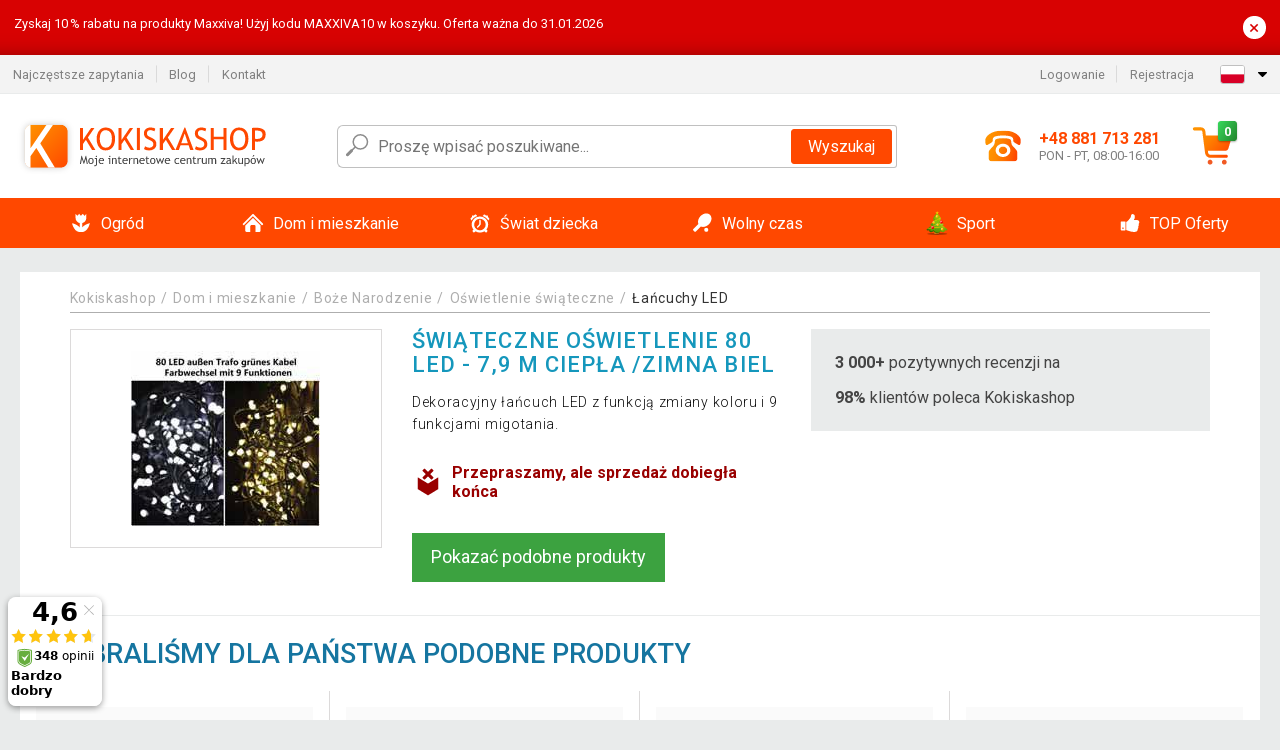

--- FILE ---
content_type: text/html; charset=UTF-8
request_url: https://www.kokiskashop.pl/swiateczne-oswietlenie-80-led-7-9-m-ciepla-zimna-biel-P41702/
body_size: 13482
content:
<!DOCTYPE html>
<html lang="pl" prefix="og: http://ogp.me/ns#">
<head>

    <meta http-equiv="content-type" content="text/html; charset=utf-8">
    <meta name="viewport" content="width=device-width,initial-scale=1.0"/>

    <title>Kokiskashop.pl - moje internetowe centrum zakupów</title>

    <link rel="preconnect" href="https://www.googletagmanager.com">
    <link rel="preconnect" href="https://fonts.gstatic.com">
    
        <script type="text/javascript">
            WebFontConfig = {
                google: {families: ['Roboto:ital,wght@0,300;0,400;0,500;0,700;1,300;1,400;1,500;1,700&display=swap']}
            };
            (function () {
                var wf = document.createElement('script');
                wf.src = 'https://ajax.googleapis.com/ajax/libs/webfont/1.6.26/webfont.js';
                wf.type = 'text/javascript';
                wf.async = 'true';
                var s = document.getElementsByTagName('script')[0];
                s.parentNode.insertBefore(wf, s);
            })();
        </script>
    

    
    
        
            <meta name="robots" content="index, follow"/>
        
    
    
        <meta name="description" content="Internetowe centrum zakupów z szeroką ofertą sportową, outdoor, dla ogrodu i mieszkania. Dobre produkty za przystępną cenę." />
    
        <meta name="keywords" content="meble ogrodowe, bilardy, piłkarzyki, namioty ogrodowe, fitness, poker, sport, narzędzia" /> 
    
    <!-- css -->
    <link type="text/css" rel="stylesheet" href="https://www.kokiskashop.pl/public/cache/style.min_20251130133604.css" />

    


    <!-- Google Tag Manager -->

    <script>
        //Pro případ, že nějaká třetí straan umí ukládat data pouze do dataLayer, ale my chceme mít data i v gtmDataLayer
        window.dataLayer = window.dataLayer || [];
        window.gtmDataLayer = window.gtmDataLayer || [];

        // Předtím než vložíte data do dataLayer, přidejte je i do gtmDataLayer
        const originalPush = window.dataLayer.push;
        window.dataLayer.push = function() {

            // Push dat do dataLayer
            originalPush.apply(window.dataLayer, arguments);

            // Push stejných dat do gtmDataLayer
            window.gtmDataLayer.push.apply(window.gtmDataLayer, arguments);
        };
    </script>



    <script>
    (function (w, d, s, l, i) {
    w[l] = w[l] || [];
    w[l].push({'gtm.start':
                        new Date().getTime(), event: 'gtm.js'});
            var f = d.getElementsByTagName(s)[0],
                    j = d.createElement(s), dl = l != 'dataLayer' ? '&l=' + l : '';
            j.async = true;
            j.src =
                    'https://www.googletagmanager.com/gtm.js?id=' + i + dl;
            f.parentNode.insertBefore(j, f);
        })(window, document, 'script', 'gtmDataLayer', 'GTM-K82VTV9');

    </script>

<!-- End Google Tag Manager -->    
    
        <link rel="apple-touch-icon" sizes="180x180"
          href="https://www.kokiskashop.pl/public/favicon/apple-touch-icon.png"/>
    <link rel="icon" type="image/png" sizes="32x32"
          href="https://www.kokiskashop.pl/public/favicon/favicon-32x32.png"/>
    <link rel="icon" type="image/png" sizes="16x16"
          href="https://www.kokiskashop.pl/public/favicon/favicon-16x16.png"/>
    <link rel="manifest" href="https://www.kokiskashop.pl/public/favicon/site.webmanifest"/>
    <link rel="shortcut icon" href="https://www.kokiskashop.pl/public/favicon/favicon.ico"/>
    <meta name="msapplication-TileColor" content="#da532c"/>
    <meta name="msapplication-config" content="https://www.kokiskashop.pl/public/favicon/browserconfig.xml"/>
    <meta name="theme-color" content="#ffffff"/>


    </head>

<body >

    <div id="main-container" data-txt-currency="zł" data-txt-pcs="szt." data-base-url="https://www.kokiskashop.pl/swiateczne-oswietlenie-80-led-7-9-m-ciepla-zimna-biel-P41702/"
         data-is-bot="0">
        <div class="wrapp">

        </div>
    </div>



    
<div class="header__overlay"></div>



    <div class="top-message__wrapper">
        <div class="top-message__container">
            <div class="top-message__text">
                Zyskaj 10 % rabatu na produkty Maxxiva!
Użyj kodu MAXXIVA10 w koszyku. Oferta ważna do 31.01.2026
            </div>
            <div class="top-message__close-wrapper">
                <div class="top-message__close-btn">
                    ×
                </div>
            </div>
        </div>
    </div>

<header class="header ">
        
<div class="top-bar__wrapper">
    <div class="top-bar">
        <div class="top-bar__section--left">
                        
                <nav class="top-bar__menu-box">
    <a class="top-bar__menu-link" href="https://www.kokiskashop.pl/faq/">Najczęstsze zapytania</a>
    <a class="top-bar__menu-link" href="https://www.kokiskashop.pl/blog/">Blog</a>
        <a class="top-bar__menu-link" href="https://www.kokiskashop.pl/kontakt/">Kontakt </a>
</nav>            
        </div>
        <div class="top-bar__section--right">
            
                <div class="top-bar__user-box" id="snippet-front-login-head">
                    <nav class="top-bar__menu-box">
                <a class="top-bar__menu-link" href="https://www.kokiskashop.pl/login/">Logowanie</a>
                <a class="top-bar__menu-link" href="https://www.kokiskashop.pl/rejestracja/">Rejestracja</a>
            </nav>
            </div>

                        
                


            
    <div class="top-bar__lang-box top-dropdown__box noselect">
        <div class="top-dropdown__background-shadow"></div>
                <div class="top-dropdown__btn">
            <div class="top-dropdown__icon-box top-dropdown__icon-box--lang">
                <img class="top-dropdown__icon top-dropdown__icon--lang"  src="https://www.kokiskashop.pl/public/images/template-images/lang-flags/pl.svg"/>
            </div>
            <div class="top-dropdown__arrow-box">
                <img class="top-dropdown__arrow" src="https://www.kokiskashop.pl/public/images/template-images/top-bar/top-dropdown__arrow.svg">
            </div>
        </div>
                <div class="top-dropdown__content top-dropdown__content--right">
                                                <a class="top-dropdown__item" href="https://www.kokiskashop.cz">
                        <div class="top-dropdown__icon-box top-dropdown__icon-box--lang">
                            <img class="top-dropdown__icon top-dropdown__icon--lang"    src="https://www.kokiskashop.pl/public/images/template-images/lang-flags/cz.svg"/>
                        </div>
                        <div class="top-dropdown__label">kokiskashop<strong>.cz</strong></div>
                    </a>
                                                                <a class="top-dropdown__item" href="https://www.kokiskashop.sk">
                        <div class="top-dropdown__icon-box top-dropdown__icon-box--lang">
                            <img class="top-dropdown__icon top-dropdown__icon--lang"    src="https://www.kokiskashop.pl/public/images/template-images/lang-flags/sk.svg"/>
                        </div>
                        <div class="top-dropdown__label">kokiskashop<strong>.sk</strong></div>
                    </a>
                                                                                            <a class="top-dropdown__item" href="https://www.kokiskashop.hu">
                        <div class="top-dropdown__icon-box top-dropdown__icon-box--lang">
                            <img class="top-dropdown__icon top-dropdown__icon--lang"    src="https://www.kokiskashop.pl/public/images/template-images/lang-flags/hu.svg"/>
                        </div>
                        <div class="top-dropdown__label">kokiskashop<strong>.hu</strong></div>
                    </a>
                                                                                                                                                                                <a class="top-dropdown__item" href="https://www.kokiskashop.ro">
                        <div class="top-dropdown__icon-box top-dropdown__icon-box--lang">
                            <img class="top-dropdown__icon top-dropdown__icon--lang"    src="https://www.kokiskashop.pl/public/images/template-images/lang-flags/ro.svg"/>
                        </div>
                        <div class="top-dropdown__label">kokiskashop<strong>.ro</strong></div>
                    </a>
                                                                                                                                                                                                                                                                                                                            </div>
    </div>
            
        </div>
    </div>
</div>    
    <div class="header__main-wrapper">

                <div class="header__logo-wrapper">
            <a href="https://www.kokiskashop.pl/"><img alt="Kokiskashop.pl"
                                                       src="https://www.kokiskashop.pl/public/images/template-images/header/main-logo.svg?v=2"></a>
        </div>
        
                
            <div class="header-search">        
    <form class="header-search__input-container" method="get" action="https://www.kokiskashop.pl/szukanie/">
        <input id="main-search-inputfield" name="search" autocomplete="off" data-type="3"  class="header-search__input" placeholder="Proszę wpisać poszukiwane..." type="text" data-url="https://www.kokiskashop.pl/frontend/products/front-autocomplete/suggest/" /> 
        <div class="header-search__reset-btn-wrapper">
            <div class="header-search__reset-btn">
                <img src="https://www.kokiskashop.pl/public/images/template-images/global/white-cross.svg">
            </div>
        </div>
        <div class="header-search__search-btn-wrapper">
            <button class="header-search__search-btn">Wyszukaj</button>
        </div>
        <img class="header-search__search-icon" src="https://www.kokiskashop.pl/public/images/template-images/header/search-icon.svg">
        <div class="header-search__spinner-wrapper">
            <div class="header-search__spinner">
            </div>
        </div>
    </form>  
    <div id="snippet-search-result" class="header-search__result-wrapper">
    </div>
</div>
        
        
        <div class="header__right-side">
                        <a href="tel: +48 881 713 281" class="header__hotline-container">
                <div class="header__hotline-icon-container">
                    <img class="header__hotline-icon"
                         src="https://www.kokiskashop.pl/public/images/template-images/header/hotline-icon.svg">
                </div>
                <div class="header__hotline-info-container">
                    <div class="header__hotline-phone">
                        +48 881 713 281
                    </div>
                    <div class="header__hotline-availability">
                        PON - PT, 08:00-16:00
                    </div>
                </div>
            </a>
            
                        <div class="header__cart-overlay">
            </div>
            
                                <div id="snippet-front-basket-head"
                     class="header__cart-container header__cart-container--empty"
                     data-empty-class='header__cart-container--empty'>
                        <a class="header__cart-link" href="https://www.kokiskashop.pl/koszyk/produkty/">
        <div class="header__cart-icon-container">
            <img class="header__cart-icon" src="https://www.kokiskashop.pl/public/images/template-images/header/cart-icon.svg">

            <div class="header__cart-quantity-badge">
                <div>0</div>
            </div>
            
        </div>
        <div class="header__cart-info-container">
                    </div>
    </a>
    <div class="header__cart-content-container">
        <div class="header__cart-items-container">
                    </div>
        <a href="https://www.kokiskashop.pl/koszyk/produkty/" class="header__cart-goto">
            Przejść do koszyka
        </a>
    </div>
                </div>
            
            

                        
                <div class="header__menu-trigger collapser__trigger" data-target-id="#mainmenu">
                    <div class="header__menu-trigger-lines-container">
                        <div class="header__menu-trigger-line">
                        </div>
                        <div class="header__menu-trigger-line">
                        </div>
                        <div class="header__menu-trigger-line">
                        </div>
                    </div>
                    <div class="header__menu-trigger-text">
                        Menu
                    </div>
                </div>
            
            
        </div>
    </div>
</header>


    
<nav class="mainmenu mainmenu--mobile collapser collapser__content" id="mainmenu">
    <ul class="mainmenu__list">
                                    <li class="mainmenu__item mainmenu__item--parent collapser">
                    <a class="mainmenu__link" href="https://www.kokiskashop.pl/ogrod-C3714/">

                                                                            
                                                                            
                        
                                                <div class="mainmenu__link-icon-box">
                            <img class="mainmenu__link-icon" src="https://www.kokiskashop.pl/public/images/template-images/mainmenu/mainmenu__icon-1.svg?v=1?v=3">
                        </div>
                                                <span class="mainmenu__link-name">Ogród</span>
                                                <div class="mainmenu__link-trigger collapser__trigger">
                            <div class="mainmenu__link-trigger-lines-container">
                                <div class="mainmenu__link-trigger-line">
                                </div>
                                <div class="mainmenu__link-trigger-line">
                                </div>
                            </div>
                        </div>
                                            </a>

                                            <div class="mainmenu__submenu collapser__content ">
                            <div class="mainmenu__submenu-title">
                                Ogród
                            </div>
                            <ul class="mainmenu__sublist">
                                                                                                    <li class="mainmenu__subitem">
                                        <a href="https://www.kokiskashop.pl/ogrod/domki-narzedziowe-do-ogrodu-C3848/" class="mainmenu__sublink">
                                                                                            <div class="mainmenu__subimage-box">
                                                    <img class="main-menu__category-img global-lazy-image" data-src="https://img.kokiskashop.pl/c/1552027879-197429.png" alt="Domki narzędziowe do ogrodu">
                                                </div>
                                                                                        Domki narzędziowe do ogrodu
                                        </a>
                                    </li>
                                                                    <li class="mainmenu__subitem">
                                        <a href="https://www.kokiskashop.pl/ogrod/wiaty-smietnikowe-C24601/" class="mainmenu__sublink">
                                                                                            <div class="mainmenu__subimage-box">
                                                    <img class="main-menu__category-img global-lazy-image" data-src="https://img.kokiskashop.pl/c/1765891445-338200.jpg" alt="Wiaty śmietnikowe ">
                                                </div>
                                                                                        Wiaty śmietnikowe 
                                        </a>
                                    </li>
                                                                    <li class="mainmenu__subitem">
                                        <a href="https://www.kokiskashop.pl/ogrod/meble-ogrodowe-C3850/" class="mainmenu__sublink">
                                                                                            <div class="mainmenu__subimage-box">
                                                    <img class="main-menu__category-img global-lazy-image" data-src="https://img.kokiskashop.pl/c/1552027879-83928.png" alt="Meble ogrodowe">
                                                </div>
                                                                                        Meble ogrodowe
                                        </a>
                                    </li>
                                                                    <li class="mainmenu__subitem">
                                        <a href="https://www.kokiskashop.pl/ogrod/baseny-i-jacuzzi-C3716/" class="mainmenu__sublink">
                                                                                            <div class="mainmenu__subimage-box">
                                                    <img class="main-menu__category-img global-lazy-image" data-src="https://img.kokiskashop.pl/c/1552027879-849641.png" alt="Baseny i Jacuzzi">
                                                </div>
                                                                                        Baseny i Jacuzzi
                                        </a>
                                    </li>
                                                                    <li class="mainmenu__subitem">
                                        <a href="https://www.kokiskashop.pl/ogrod/warsztaty-i-narzedzia-C3722/" class="mainmenu__sublink">
                                                                                            <div class="mainmenu__subimage-box">
                                                    <img class="main-menu__category-img global-lazy-image" data-src="https://img.kokiskashop.pl/c/1552027879-84358.png" alt="Warsztaty i narzędzia">
                                                </div>
                                                                                        Warsztaty i narzędzia
                                        </a>
                                    </li>
                                                                    <li class="mainmenu__subitem">
                                        <a href="https://www.kokiskashop.pl/ogrod/plytki-mozaiki-C3787/" class="mainmenu__sublink">
                                                                                            <div class="mainmenu__subimage-box">
                                                    <img class="main-menu__category-img global-lazy-image" data-src="https://img.kokiskashop.pl/c/1552027879-128764.png" alt="Płytki, mozaiki">
                                                </div>
                                                                                        Płytki, mozaiki
                                        </a>
                                    </li>
                                                                    <li class="mainmenu__subitem">
                                        <a href="https://www.kokiskashop.pl/ogrod/tunele-foliowe-C3793/" class="mainmenu__sublink">
                                                                                            <div class="mainmenu__subimage-box">
                                                    <img class="main-menu__category-img global-lazy-image" data-src="https://img.kokiskashop.pl/c/1552027879-378074.png" alt="Tunele Foliowe">
                                                </div>
                                                                                        Tunele Foliowe
                                        </a>
                                    </li>
                                                                    <li class="mainmenu__subitem">
                                        <a href="https://www.kokiskashop.pl/ogrod/grille-i-kominki-C3794/" class="mainmenu__sublink">
                                                                                            <div class="mainmenu__subimage-box">
                                                    <img class="main-menu__category-img global-lazy-image" data-src="https://img.kokiskashop.pl/c/1552027879-249937.png" alt="Grille i kominki">
                                                </div>
                                                                                        Grille i kominki
                                        </a>
                                    </li>
                                                                    <li class="mainmenu__subitem">
                                        <a href="https://www.kokiskashop.pl/ogrod/fontanny-C3801/" class="mainmenu__sublink">
                                                                                            <div class="mainmenu__subimage-box">
                                                    <img class="main-menu__category-img global-lazy-image" data-src="https://img.kokiskashop.pl/c/1552027880-208158.png" alt="Fontanny">
                                                </div>
                                                                                        Fontanny
                                        </a>
                                    </li>
                                                                    <li class="mainmenu__subitem">
                                        <a href="https://www.kokiskashop.pl/ogrod/markizy-C3804/" class="mainmenu__sublink">
                                                                                            <div class="mainmenu__subimage-box">
                                                    <img class="main-menu__category-img global-lazy-image" data-src="https://img.kokiskashop.pl/c/1593600951-221129.jpg" alt="Markizy">
                                                </div>
                                                                                        Markizy
                                        </a>
                                    </li>
                                                                    <li class="mainmenu__subitem">
                                        <a href="https://www.kokiskashop.pl/ogrod/lampy-owadobojcze-C3805/" class="mainmenu__sublink">
                                                                                            <div class="mainmenu__subimage-box">
                                                    <img class="main-menu__category-img global-lazy-image" data-src="https://img.kokiskashop.pl/c/1579692841-418177.jpg" alt=" Lampy owadobójcze">
                                                </div>
                                                                                         Lampy owadobójcze
                                        </a>
                                    </li>
                                                                    <li class="mainmenu__subitem">
                                        <a href="https://www.kokiskashop.pl/ogrod/ogrodzenia-C3806/" class="mainmenu__sublink">
                                                                                            <div class="mainmenu__subimage-box">
                                                    <img class="main-menu__category-img global-lazy-image" data-src="https://img.kokiskashop.pl/c/1593600983-276318.jpg" alt="Ogrodzenia">
                                                </div>
                                                                                        Ogrodzenia
                                        </a>
                                    </li>
                                                                    <li class="mainmenu__subitem">
                                        <a href="https://www.kokiskashop.pl/ogrod/szklarnie-C3807/" class="mainmenu__sublink">
                                                                                            <div class="mainmenu__subimage-box">
                                                    <img class="main-menu__category-img global-lazy-image" data-src="https://img.kokiskashop.pl/c/1552027880-619988.png" alt="Szklarnie">
                                                </div>
                                                                                        Szklarnie
                                        </a>
                                    </li>
                                                                    <li class="mainmenu__subitem">
                                        <a href="https://www.kokiskashop.pl/ogrod/parasole-C3812/" class="mainmenu__sublink">
                                                                                            <div class="mainmenu__subimage-box">
                                                    <img class="main-menu__category-img global-lazy-image" data-src="https://img.kokiskashop.pl/c/1552027880-802342.png" alt="Parasole">
                                                </div>
                                                                                        Parasole
                                        </a>
                                    </li>
                                                                    <li class="mainmenu__subitem">
                                        <a href="https://www.kokiskashop.pl/ogrod/lampy-solarne-C3820/" class="mainmenu__sublink">
                                                                                            <div class="mainmenu__subimage-box">
                                                    <img class="main-menu__category-img global-lazy-image" data-src="https://img.kokiskashop.pl/c/1552027880-25022.png" alt="Lampy solarne">
                                                </div>
                                                                                        Lampy solarne
                                        </a>
                                    </li>
                                                                    <li class="mainmenu__subitem">
                                        <a href="https://www.kokiskashop.pl/ogrod/dekoracje-ogrodowe-C3825/" class="mainmenu__sublink">
                                                                                            <div class="mainmenu__subimage-box">
                                                    <img class="main-menu__category-img global-lazy-image" data-src="https://img.kokiskashop.pl/c/1552027880-602644.png" alt="Dekoracje ogrodowe">
                                                </div>
                                                                                        Dekoracje ogrodowe
                                        </a>
                                    </li>
                                                                    <li class="mainmenu__subitem">
                                        <a href="https://www.kokiskashop.pl/ogrod/namioty-i-pawilony-ogrodowe-party-C3879/" class="mainmenu__sublink">
                                                                                            <div class="mainmenu__subimage-box">
                                                    <img class="main-menu__category-img global-lazy-image" data-src="https://img.kokiskashop.pl/c/1552027880-39840.png" alt="Namioty i pawilony ogrodowe Party">
                                                </div>
                                                                                        Namioty i pawilony ogrodowe Party
                                        </a>
                                    </li>
                                                                    <li class="mainmenu__subitem">
                                        <a href="https://www.kokiskashop.pl/ogrod/narzedzia-ogrodowe-C3915/" class="mainmenu__sublink">
                                                                                            <div class="mainmenu__subimage-box">
                                                    <img class="main-menu__category-img global-lazy-image" data-src="https://img.kokiskashop.pl/c/1552027881-437528.png" alt="Narzędzia ogrodowe">
                                                </div>
                                                                                        Narzędzia ogrodowe
                                        </a>
                                    </li>
                                                            </ul>
                        </div>
                                    </li>
                                                <li class="mainmenu__item mainmenu__item--parent collapser">
                    <a class="mainmenu__link" href="https://www.kokiskashop.pl/dom-i-mieszkanie-C4011/">

                                                                            
                                                                            
                        
                                                <div class="mainmenu__link-icon-box">
                            <img class="mainmenu__link-icon" src="https://www.kokiskashop.pl/public/images/template-images/mainmenu/mainmenu__icon-2.svg?v=1?v=3">
                        </div>
                                                <span class="mainmenu__link-name">Dom i mieszkanie</span>
                                                <div class="mainmenu__link-trigger collapser__trigger">
                            <div class="mainmenu__link-trigger-lines-container">
                                <div class="mainmenu__link-trigger-line">
                                </div>
                                <div class="mainmenu__link-trigger-line">
                                </div>
                            </div>
                        </div>
                                            </a>

                                            <div class="mainmenu__submenu collapser__content ">
                            <div class="mainmenu__submenu-title">
                                Dom i mieszkanie
                            </div>
                            <ul class="mainmenu__sublist">
                                                                                                    <li class="mainmenu__subitem">
                                        <a href="https://www.kokiskashop.pl/dom-i-mieszkanie/dekoracja-wnetrz-C4014/" class="mainmenu__sublink">
                                                                                            <div class="mainmenu__subimage-box">
                                                    <img class="main-menu__category-img global-lazy-image" data-src="https://img.kokiskashop.pl/c/1552027881-474693.png" alt="Dekoracja wnętrz">
                                                </div>
                                                                                        Dekoracja wnętrz
                                        </a>
                                    </li>
                                                                    <li class="mainmenu__subitem">
                                        <a href="https://www.kokiskashop.pl/dom-i-mieszkanie/czyszczenie-obuwia-C4042/" class="mainmenu__sublink">
                                                                                            <div class="mainmenu__subimage-box">
                                                    <img class="main-menu__category-img global-lazy-image" data-src="https://img.kokiskashop.pl/c/1552027881-267972.png" alt="Czyszczenie obuwia">
                                                </div>
                                                                                        Czyszczenie obuwia
                                        </a>
                                    </li>
                                                                    <li class="mainmenu__subitem">
                                        <a href="https://www.kokiskashop.pl/dom-i-mieszkanie/do-kuchni-C4043/" class="mainmenu__sublink">
                                                                                            <div class="mainmenu__subimage-box">
                                                    <img class="main-menu__category-img global-lazy-image" data-src="https://img.kokiskashop.pl/c/1552027881-887679.png" alt="Do kuchni">
                                                </div>
                                                                                        Do kuchni
                                        </a>
                                    </li>
                                                                    <li class="mainmenu__subitem">
                                        <a href="https://www.kokiskashop.pl/dom-i-mieszkanie/urzadzenia-do-domu-C4083/" class="mainmenu__sublink">
                                                                                            <div class="mainmenu__subimage-box">
                                                    <img class="main-menu__category-img global-lazy-image" data-src="https://img.kokiskashop.pl/c/1552027881-165294.png" alt="Urządzenia do domu">
                                                </div>
                                                                                        Urządzenia do domu
                                        </a>
                                    </li>
                                                                    <li class="mainmenu__subitem">
                                        <a href="https://www.kokiskashop.pl/dom-i-mieszkanie/drogeria-C4110/" class="mainmenu__sublink">
                                                                                            <div class="mainmenu__subimage-box">
                                                    <img class="main-menu__category-img global-lazy-image" data-src="https://img.kokiskashop.pl/c/1593601648-321701.jpg" alt="Drogeria">
                                                </div>
                                                                                        Drogeria
                                        </a>
                                    </li>
                                                                    <li class="mainmenu__subitem">
                                        <a href="https://www.kokiskashop.pl/dom-i-mieszkanie/elektronika-C4123/" class="mainmenu__sublink">
                                                                                            <div class="mainmenu__subimage-box">
                                                    <img class="main-menu__category-img global-lazy-image" data-src="https://img.kokiskashop.pl/c/1571130864-148891.png" alt="Elektronika">
                                                </div>
                                                                                        Elektronika
                                        </a>
                                    </li>
                                                                    <li class="mainmenu__subitem">
                                        <a href="https://www.kokiskashop.pl/dom-i-mieszkanie/kamienne-umywalki-C4300/" class="mainmenu__sublink">
                                                                                            <div class="mainmenu__subimage-box">
                                                    <img class="main-menu__category-img global-lazy-image" data-src="https://img.kokiskashop.pl/c/1552027881-300664.png" alt="Kamienne umywalki">
                                                </div>
                                                                                        Kamienne umywalki
                                        </a>
                                    </li>
                                                                    <li class="mainmenu__subitem">
                                        <a href="https://www.kokiskashop.pl/dom-i-mieszkanie/biuro-C4301/" class="mainmenu__sublink">
                                                                                            <div class="mainmenu__subimage-box">
                                                    <img class="main-menu__category-img global-lazy-image" data-src="https://img.kokiskashop.pl/c/1552027881-394055.png" alt="Biuro">
                                                </div>
                                                                                        Biuro
                                        </a>
                                    </li>
                                                                    <li class="mainmenu__subitem">
                                        <a href="https://www.kokiskashop.pl/dom-i-mieszkanie/sypialnia-C4309/" class="mainmenu__sublink">
                                                                                            <div class="mainmenu__subimage-box">
                                                    <img class="main-menu__category-img global-lazy-image" data-src="https://img.kokiskashop.pl/c/1552027881-295920.jpg" alt="Sypialnia">
                                                </div>
                                                                                        Sypialnia
                                        </a>
                                    </li>
                                                                    <li class="mainmenu__subitem">
                                        <a href="https://www.kokiskashop.pl/dom-i-mieszkanie/mozaiki-i-plytki-C4328/" class="mainmenu__sublink">
                                                                                            <div class="mainmenu__subimage-box">
                                                    <img class="main-menu__category-img global-lazy-image" data-src="https://img.kokiskashop.pl/c/1552027882-8786.png" alt="Mozaiki i płytki">
                                                </div>
                                                                                        Mozaiki i płytki
                                        </a>
                                    </li>
                                                                    <li class="mainmenu__subitem">
                                        <a href="https://www.kokiskashop.pl/dom-i-mieszkanie/meble-C4333/" class="mainmenu__sublink">
                                                                                            <div class="mainmenu__subimage-box">
                                                    <img class="main-menu__category-img global-lazy-image" data-src="https://img.kokiskashop.pl/c/1552027882-973215.jpg" alt="Meble">
                                                </div>
                                                                                        Meble
                                        </a>
                                    </li>
                                                                    <li class="mainmenu__subitem">
                                        <a href="https://www.kokiskashop.pl/dom-i-mieszkanie/uchwyty-scienne-tv-C4367/" class="mainmenu__sublink">
                                                                                            <div class="mainmenu__subimage-box">
                                                    <img class="main-menu__category-img global-lazy-image" data-src="https://img.kokiskashop.pl/c/1552027882-408483.png" alt="Uchwyty ścienne TV">
                                                </div>
                                                                                        Uchwyty ścienne TV
                                        </a>
                                    </li>
                                                                    <li class="mainmenu__subitem">
                                        <a href="https://www.kokiskashop.pl/dom-i-mieszkanie/pokoje-C4374/" class="mainmenu__sublink">
                                                                                            <div class="mainmenu__subimage-box">
                                                    <img class="main-menu__category-img global-lazy-image" data-src="https://img.kokiskashop.pl/c/1552027882-504709.png" alt="Pokoje">
                                                </div>
                                                                                        Pokoje
                                        </a>
                                    </li>
                                                                    <li class="mainmenu__subitem">
                                        <a href="https://www.kokiskashop.pl/dom-i-mieszkanie/regaly-C4383/" class="mainmenu__sublink">
                                                                                            <div class="mainmenu__subimage-box">
                                                    <img class="main-menu__category-img global-lazy-image" data-src="https://img.kokiskashop.pl/c/1552027882-204260.png" alt="Regały">
                                                </div>
                                                                                        Regały
                                        </a>
                                    </li>
                                                                    <li class="mainmenu__subitem">
                                        <a href="https://www.kokiskashop.pl/dom-i-mieszkanie/boze-narodzenie-C4413/" class="mainmenu__sublink">
                                                                                            <div class="mainmenu__subimage-box">
                                                    <img class="main-menu__category-img global-lazy-image" data-src="https://img.kokiskashop.pl/c/1552027882-363999.png" alt="Boże Narodzenie">
                                                </div>
                                                                                        Boże Narodzenie
                                        </a>
                                    </li>
                                                                    <li class="mainmenu__subitem">
                                        <a href="https://www.kokiskashop.pl/dom-i-mieszkanie/panele-podlogowe-C4440/" class="mainmenu__sublink">
                                                                                            <div class="mainmenu__subimage-box">
                                                    <img class="main-menu__category-img global-lazy-image" data-src="https://img.kokiskashop.pl/c/1552027883-126389.png" alt="Panele podłogowe">
                                                </div>
                                                                                        Panele podłogowe
                                        </a>
                                    </li>
                                                                    <li class="mainmenu__subitem">
                                        <a href="https://www.kokiskashop.pl/dom-i-mieszkanie/zwierzatka-C4442/" class="mainmenu__sublink">
                                                                                            <div class="mainmenu__subimage-box">
                                                    <img class="main-menu__category-img global-lazy-image" data-src="https://img.kokiskashop.pl/c/1552027883-840250.jpg" alt="Zwierzątka">
                                                </div>
                                                                                        Zwierzątka
                                        </a>
                                    </li>
                                                                    <li class="mainmenu__subitem">
                                        <a href="https://www.kokiskashop.pl/dom-i-mieszkanie/oswietlenie-C12347/" class="mainmenu__sublink">
                                                                                            <div class="mainmenu__subimage-box">
                                                    <img class="main-menu__category-img global-lazy-image" data-src="https://img.kokiskashop.pl/c/1557132107-716583.jpg" alt="Oświetlenie">
                                                </div>
                                                                                        Oświetlenie
                                        </a>
                                    </li>
                                                                    <li class="mainmenu__subitem">
                                        <a href="https://www.kokiskashop.pl/dom-i-mieszkanie/lazienka-i-dodatki-C12376/" class="mainmenu__sublink">
                                                                                            <div class="mainmenu__subimage-box">
                                                    <img class="main-menu__category-img global-lazy-image" data-src="https://img.kokiskashop.pl/c/1562923358-201643.jpg" alt="Łazienka i dodatki">
                                                </div>
                                                                                        Łazienka i dodatki
                                        </a>
                                    </li>
                                                                    <li class="mainmenu__subitem">
                                        <a href="https://www.kokiskashop.pl/dom-i-mieszkanie/akcesoria-do-sprzatania-C12423/" class="mainmenu__sublink">
                                                                                            <div class="mainmenu__subimage-box">
                                                    <img class="main-menu__category-img global-lazy-image" data-src="https://img.kokiskashop.pl/c/1568715318-874107.jpg" alt="Akcesoria do sprzątania">
                                                </div>
                                                                                        Akcesoria do sprzątania
                                        </a>
                                    </li>
                                                                    <li class="mainmenu__subitem">
                                        <a href="https://www.kokiskashop.pl/dom-i-mieszkanie/pokoj-dzieciecy-C12716/" class="mainmenu__sublink">
                                                                                            <div class="mainmenu__subimage-box">
                                                    <img class="main-menu__category-img global-lazy-image" data-src="https://img.kokiskashop.pl/c/1601622933-556705.jpg" alt="Pokój dziecięcy">
                                                </div>
                                                                                        Pokój dziecięcy
                                        </a>
                                    </li>
                                                                    <li class="mainmenu__subitem">
                                        <a href="https://www.kokiskashop.pl/dom-i-mieszkanie/pudla-i-kosze-do-przechowywania-C12717/" class="mainmenu__sublink">
                                                                                            <div class="mainmenu__subimage-box">
                                                    <img class="main-menu__category-img global-lazy-image" data-src="https://img.kokiskashop.pl/c/1601624715-375856.jpg" alt="Pudła i kosze do przechowywania">
                                                </div>
                                                                                        Pudła i kosze do przechowywania
                                        </a>
                                    </li>
                                                            </ul>
                        </div>
                                    </li>
                                                <li class="mainmenu__item mainmenu__item--parent collapser">
                    <a class="mainmenu__link" href="https://www.kokiskashop.pl/swiat-dziecka-C24629/">

                                                                            
                                                                            
                        
                                                <div class="mainmenu__link-icon-box">
                            <img class="mainmenu__link-icon" src="https://www.kokiskashop.pl/public/images/template-images/mainmenu/mainmenu__icon-3.svg?v=1?v=3">
                        </div>
                                                <span class="mainmenu__link-name">Świat dziecka</span>
                                                <div class="mainmenu__link-trigger collapser__trigger">
                            <div class="mainmenu__link-trigger-lines-container">
                                <div class="mainmenu__link-trigger-line">
                                </div>
                                <div class="mainmenu__link-trigger-line">
                                </div>
                            </div>
                        </div>
                                            </a>

                                            <div class="mainmenu__submenu collapser__content ">
                            <div class="mainmenu__submenu-title">
                                Świat dziecka
                            </div>
                            <ul class="mainmenu__sublist">
                                                                                                    <li class="mainmenu__subitem">
                                        <a href="https://www.kokiskashop.pl/swiat-dziecka/meble-do-pokoju-dzieciecego-C24630/" class="mainmenu__sublink">
                                                                                            <div class="mainmenu__subimage-box">
                                                    <img class="main-menu__category-img global-lazy-image" data-src="https://img.kokiskashop.pl/c/1767898824-656077.jpg" alt="Meble do pokoju dziecięcego">
                                                </div>
                                                                                        Meble do pokoju dziecięcego
                                        </a>
                                    </li>
                                                                    <li class="mainmenu__subitem">
                                        <a href="https://www.kokiskashop.pl/swiat-dziecka/wewnetrzne-place-zabaw-i-drabinki-C24631/" class="mainmenu__sublink">
                                                                                            <div class="mainmenu__subimage-box">
                                                    <img class="main-menu__category-img global-lazy-image" data-src="https://img.kokiskashop.pl/c/1767899350-242689.jpg" alt="Wewnętrzne place zabaw i drabinki">
                                                </div>
                                                                                        Wewnętrzne place zabaw i drabinki
                                        </a>
                                    </li>
                                                                    <li class="mainmenu__subitem">
                                        <a href="https://www.kokiskashop.pl/swiat-dziecka/sport-i-ruch-dla-dzieci-C24632/" class="mainmenu__sublink">
                                                                                            <div class="mainmenu__subimage-box">
                                                    <img class="main-menu__category-img global-lazy-image" data-src="https://img.kokiskashop.pl/c/1767899905-625401.jpg" alt="Sport i ruch dla dzieci">
                                                </div>
                                                                                        Sport i ruch dla dzieci
                                        </a>
                                    </li>
                                                                    <li class="mainmenu__subitem">
                                        <a href="https://www.kokiskashop.pl/swiat-dziecka/bezpieczenstwo-w-pokoju-C24633/" class="mainmenu__sublink">
                                                                                            <div class="mainmenu__subimage-box">
                                                    <img class="main-menu__category-img global-lazy-image" data-src="https://img.kokiskashop.pl/c/1767900229-457026.jpg" alt="Bezpieczeństwo w pokoju">
                                                </div>
                                                                                        Bezpieczeństwo w pokoju
                                        </a>
                                    </li>
                                                                    <li class="mainmenu__subitem">
                                        <a href="https://www.kokiskashop.pl/swiat-dziecka/organizery-i-rozwiazania-do-przechowywania-C24634/" class="mainmenu__sublink">
                                                                                            <div class="mainmenu__subimage-box">
                                                    <img class="main-menu__category-img global-lazy-image" data-src="https://img.kokiskashop.pl/c/1767900506-920056.jpg" alt="Organizery i rozwiązania do przechowywania">
                                                </div>
                                                                                        Organizery i rozwiązania do przechowywania
                                        </a>
                                    </li>
                                                                    <li class="mainmenu__subitem">
                                        <a href="https://www.kokiskashop.pl/swiat-dziecka/dekoracje-do-pokoju-dzieciecego-C24635/" class="mainmenu__sublink">
                                                                                            <div class="mainmenu__subimage-box">
                                                    <img class="main-menu__category-img global-lazy-image" data-src="https://img.kokiskashop.pl/c/1767900743-740357.jpg" alt="Dekoracje do pokoju dziecięcego">
                                                </div>
                                                                                        Dekoracje do pokoju dziecięcego
                                        </a>
                                    </li>
                                                                    <li class="mainmenu__subitem">
                                        <a href="https://www.kokiskashop.pl/swiat-dziecka/pielegnacja-dziecka-C24636/" class="mainmenu__sublink">
                                                                                            <div class="mainmenu__subimage-box">
                                                    <img class="main-menu__category-img global-lazy-image" data-src="https://img.kokiskashop.pl/c/1767900955-721811.jpg" alt="Pielęgnacja dziecka">
                                                </div>
                                                                                        Pielęgnacja dziecka
                                        </a>
                                    </li>
                                                                    <li class="mainmenu__subitem">
                                        <a href="https://www.kokiskashop.pl/swiat-dziecka/w-podrozy-z-dziecmi-C24637/" class="mainmenu__sublink">
                                                                                            <div class="mainmenu__subimage-box">
                                                    <img class="main-menu__category-img global-lazy-image" data-src="https://img.kokiskashop.pl/c/1767901239-49112.jpg" alt="W podróży z dziećmi">
                                                </div>
                                                                                        W podróży z dziećmi
                                        </a>
                                    </li>
                                                                    <li class="mainmenu__subitem">
                                        <a href="https://www.kokiskashop.pl/swiat-dziecka/zabawki-wyprzedaz-ostatnie-sztuki-C24639/" class="mainmenu__sublink">
                                                                                            <div class="mainmenu__subimage-box">
                                                    <img class="main-menu__category-img global-lazy-image" data-src="https://img.kokiskashop.pl/c/1767901825-549854.jpg" alt="Zabawki – wyprzedaż / ostatnie sztuki">
                                                </div>
                                                                                        Zabawki – wyprzedaż / ostatnie sztuki
                                        </a>
                                    </li>
                                                            </ul>
                        </div>
                                    </li>
                                                <li class="mainmenu__item mainmenu__item--parent collapser">
                    <a class="mainmenu__link" href="https://www.kokiskashop.pl/wolny-czas-C4444/">

                                                                            
                                                                            
                        
                                                <div class="mainmenu__link-icon-box">
                            <img class="mainmenu__link-icon" src="https://www.kokiskashop.pl/public/images/template-images/mainmenu/mainmenu__icon-4.svg?v=1?v=3">
                        </div>
                                                <span class="mainmenu__link-name">Wolny czas</span>
                                                <div class="mainmenu__link-trigger collapser__trigger">
                            <div class="mainmenu__link-trigger-lines-container">
                                <div class="mainmenu__link-trigger-line">
                                </div>
                                <div class="mainmenu__link-trigger-line">
                                </div>
                            </div>
                        </div>
                                            </a>

                                            <div class="mainmenu__submenu collapser__content mainmenu__submenu--right-align">
                            <div class="mainmenu__submenu-title">
                                Wolny czas
                            </div>
                            <ul class="mainmenu__sublist">
                                                                                                    <li class="mainmenu__subitem">
                                        <a href="https://www.kokiskashop.pl/wolny-czas/akcesoria-samochodowe-C4446/" class="mainmenu__sublink">
                                                                                            <div class="mainmenu__subimage-box">
                                                    <img class="main-menu__category-img global-lazy-image" data-src="https://img.kokiskashop.pl/c/1565786760-398689.png" alt="Akcesoria samochodowe">
                                                </div>
                                                                                        Akcesoria samochodowe
                                        </a>
                                    </li>
                                                                    <li class="mainmenu__subitem">
                                        <a href="https://www.kokiskashop.pl/wolny-czas/instrumenty-muzyczne-C4469/" class="mainmenu__sublink">
                                                                                            <div class="mainmenu__subimage-box">
                                                    <img class="main-menu__category-img global-lazy-image" data-src="https://img.kokiskashop.pl/c/1552027885-493284.png" alt="Instrumenty muzyczne">
                                                </div>
                                                                                        Instrumenty muzyczne
                                        </a>
                                    </li>
                                                                    <li class="mainmenu__subitem">
                                        <a href="https://www.kokiskashop.pl/wolny-czas/kemping-C4472/" class="mainmenu__sublink">
                                                                                            <div class="mainmenu__subimage-box">
                                                    <img class="main-menu__category-img global-lazy-image" data-src="https://img.kokiskashop.pl/c/1552027885-67203.png" alt="Kemping">
                                                </div>
                                                                                        Kemping
                                        </a>
                                    </li>
                                                                    <li class="mainmenu__subitem">
                                        <a href="https://www.kokiskashop.pl/wolny-czas/bilard-C4484/" class="mainmenu__sublink">
                                                                                            <div class="mainmenu__subimage-box">
                                                    <img class="main-menu__category-img global-lazy-image" data-src="https://img.kokiskashop.pl/c/1552027885-151147.png" alt="Bilard">
                                                </div>
                                                                                        Bilard
                                        </a>
                                    </li>
                                                                    <li class="mainmenu__subitem">
                                        <a href="https://www.kokiskashop.pl/wolny-czas/poker-C4496/" class="mainmenu__sublink">
                                                                                            <div class="mainmenu__subimage-box">
                                                    <img class="main-menu__category-img global-lazy-image" data-src="https://img.kokiskashop.pl/c/1552027885-344793.png" alt="Poker">
                                                </div>
                                                                                        Poker
                                        </a>
                                    </li>
                                                                    <li class="mainmenu__subitem">
                                        <a href="https://www.kokiskashop.pl/wolny-czas/relaks-i-masaze-C4544/" class="mainmenu__sublink">
                                                                                            <div class="mainmenu__subimage-box">
                                                    <img class="main-menu__category-img global-lazy-image" data-src="https://img.kokiskashop.pl/c/1552027885-714430.png" alt="Relaks i masaże">
                                                </div>
                                                                                        Relaks i masaże
                                        </a>
                                    </li>
                                                                    <li class="mainmenu__subitem">
                                        <a href="https://www.kokiskashop.pl/wolny-czas/pilkarzyki-C4550/" class="mainmenu__sublink">
                                                                                            <div class="mainmenu__subimage-box">
                                                    <img class="main-menu__category-img global-lazy-image" data-src="https://img.kokiskashop.pl/c/1552027885-398653.png" alt="Piłkarzyki">
                                                </div>
                                                                                        Piłkarzyki
                                        </a>
                                    </li>
                                                                    <li class="mainmenu__subitem">
                                        <a href="https://www.kokiskashop.pl/wolny-czas/gry-stolowe-C4553/" class="mainmenu__sublink">
                                                                                            <div class="mainmenu__subimage-box">
                                                    <img class="main-menu__category-img global-lazy-image" data-src="https://img.kokiskashop.pl/c/1552027885-989735.png" alt="Gry stołowe">
                                                </div>
                                                                                        Gry stołowe
                                        </a>
                                    </li>
                                                                    <li class="mainmenu__subitem">
                                        <a href="https://www.kokiskashop.pl/wolny-czas/podrozowanie-C12768/" class="mainmenu__sublink">
                                                                                            <div class="mainmenu__subimage-box">
                                                    <img class="main-menu__category-img global-lazy-image" data-src="https://img.kokiskashop.pl/c/1602142906-597620.jpg" alt="Podróżowanie">
                                                </div>
                                                                                        Podróżowanie
                                        </a>
                                    </li>
                                                                    <li class="mainmenu__subitem">
                                        <a href="https://www.kokiskashop.pl/wolny-czas/strefa-kibica-C24428/" class="mainmenu__sublink">
                                                                                            <div class="mainmenu__subimage-box">
                                                    <img class="main-menu__category-img global-lazy-image" data-src="https://img.kokiskashop.pl/c/1717576360-407830.jpg" alt="Strefa kibica">
                                                </div>
                                                                                        Strefa kibica
                                        </a>
                                    </li>
                                                                    <li class="mainmenu__subitem">
                                        <a href="https://www.kokiskashop.pl/prezenty-i-zabawki-C4561/" class="mainmenu__sublink">
                                                                                            <div class="mainmenu__subimage-box">
                                                    <img class="main-menu__category-img global-lazy-image" data-src="https://img.kokiskashop.pl/c/1462529625-915086.jpg" alt="Zabawki">
                                                </div>
                                                                                        Zabawki
                                        </a>
                                    </li>
                                                            </ul>
                        </div>
                                    </li>
                                                <li class="mainmenu__item mainmenu__item--parent collapser">
                    <a class="mainmenu__link" href="https://www.kokiskashop.pl/sport-C4651/">

                                                                            
                                                                            
                        
                                                <div class="mainmenu__link-icon-box">
                            <img class="mainmenu__link-icon" src="https://www.kokiskashop.pl/public/images/template-images/mainmenu/mainmenu__icon-5.svg?v=1?v=3">
                        </div>
                                                <span class="mainmenu__link-name">Sport</span>
                                                <div class="mainmenu__link-trigger collapser__trigger">
                            <div class="mainmenu__link-trigger-lines-container">
                                <div class="mainmenu__link-trigger-line">
                                </div>
                                <div class="mainmenu__link-trigger-line">
                                </div>
                            </div>
                        </div>
                                            </a>

                                            <div class="mainmenu__submenu collapser__content mainmenu__submenu--right-align">
                            <div class="mainmenu__submenu-title">
                                Sport
                            </div>
                            <ul class="mainmenu__sublist">
                                                                                                    <li class="mainmenu__subitem">
                                        <a href="https://www.kokiskashop.pl/sport/boks-C4655/" class="mainmenu__sublink">
                                                                                            <div class="mainmenu__subimage-box">
                                                    <img class="main-menu__category-img global-lazy-image" data-src="https://img.kokiskashop.pl/c/1552027883-149755.png" alt="Boks">
                                                </div>
                                                                                        Boks
                                        </a>
                                    </li>
                                                                    <li class="mainmenu__subitem">
                                        <a href="https://www.kokiskashop.pl/sport/kemping-turystyka-C4659/" class="mainmenu__sublink">
                                                                                            <div class="mainmenu__subimage-box">
                                                    <img class="main-menu__category-img global-lazy-image" data-src="https://img.kokiskashop.pl/c/1552027883-971867.png" alt="Kemping, turystyka">
                                                </div>
                                                                                        Kemping, turystyka
                                        </a>
                                    </li>
                                                                    <li class="mainmenu__subitem">
                                        <a href="https://www.kokiskashop.pl/sport/fitness-C4682/" class="mainmenu__sublink">
                                                                                            <div class="mainmenu__subimage-box">
                                                    <img class="main-menu__category-img global-lazy-image" data-src="https://img.kokiskashop.pl/c/1552027883-576244.png" alt="Fitness">
                                                </div>
                                                                                        Fitness
                                        </a>
                                    </li>
                                                                    <li class="mainmenu__subitem">
                                        <a href="https://www.kokiskashop.pl/sport/jazda-na-rowerze-C4675/" class="mainmenu__sublink">
                                                                                            <div class="mainmenu__subimage-box">
                                                    <img class="main-menu__category-img global-lazy-image" data-src="https://img.kokiskashop.pl/c/1574686845-882127.png" alt="Jazda na rowerze">
                                                </div>
                                                                                        Jazda na rowerze
                                        </a>
                                    </li>
                                                                    <li class="mainmenu__subitem">
                                        <a href="https://www.kokiskashop.pl/sport/hustawki-dla-dzieci-C4679/" class="mainmenu__sublink">
                                                                                            <div class="mainmenu__subimage-box">
                                                    <img class="main-menu__category-img global-lazy-image" data-src="https://img.kokiskashop.pl/c/1578471517-459621.png" alt="Huśtawki dla dzieci">
                                                </div>
                                                                                        Huśtawki dla dzieci
                                        </a>
                                    </li>
                                                                    <li class="mainmenu__subitem">
                                        <a href="https://www.kokiskashop.pl/sport/lyzworolki-C4711/" class="mainmenu__sublink">
                                                                                            <div class="mainmenu__subimage-box">
                                                    <img class="main-menu__category-img global-lazy-image" data-src="https://img.kokiskashop.pl/c/1552027883-936513.png" alt="Łyżworolki">
                                                </div>
                                                                                        Łyżworolki
                                        </a>
                                    </li>
                                                                    <li class="mainmenu__subitem">
                                        <a href="https://www.kokiskashop.pl/sport/hulajnogi-i-rowery-dla-dzieci-C4717/" class="mainmenu__sublink">
                                                                                            <div class="mainmenu__subimage-box">
                                                    <img class="main-menu__category-img global-lazy-image" data-src="https://img.kokiskashop.pl/c/1552027883-220674.png" alt="Hulajnogi i rowery dla dzieci">
                                                </div>
                                                                                        Hulajnogi i rowery dla dzieci
                                        </a>
                                    </li>
                                                                    <li class="mainmenu__subitem">
                                        <a href="https://www.kokiskashop.pl/sport/gry-z-pilka-C4723/" class="mainmenu__sublink">
                                                                                            <div class="mainmenu__subimage-box">
                                                    <img class="main-menu__category-img global-lazy-image" data-src="https://img.kokiskashop.pl/c/1552027883-498026.png" alt="Gry z piłką">
                                                </div>
                                                                                        Gry z piłką
                                        </a>
                                    </li>
                                                                    <li class="mainmenu__subitem">
                                        <a href="https://www.kokiskashop.pl/sport/sporty-z-rakieta-C4751/" class="mainmenu__sublink">
                                                                                            <div class="mainmenu__subimage-box">
                                                    <img class="main-menu__category-img global-lazy-image" data-src="https://img.kokiskashop.pl/c/1552027884-579740.png" alt="Sporty z rakietą">
                                                </div>
                                                                                        Sporty z rakietą
                                        </a>
                                    </li>
                                                                    <li class="mainmenu__subitem">
                                        <a href="https://www.kokiskashop.pl/sport/tarcze-i-rzutki-C4792/" class="mainmenu__sublink">
                                                                                            <div class="mainmenu__subimage-box">
                                                    <img class="main-menu__category-img global-lazy-image" data-src="https://img.kokiskashop.pl/c/1552027884-83519.png" alt="Tarcze i rzutki">
                                                </div>
                                                                                        Tarcze i rzutki
                                        </a>
                                    </li>
                                                                    <li class="mainmenu__subitem">
                                        <a href="https://www.kokiskashop.pl/sport/trampoliny-C4801/" class="mainmenu__sublink">
                                                                                            <div class="mainmenu__subimage-box">
                                                    <img class="main-menu__category-img global-lazy-image" data-src="https://img.kokiskashop.pl/c/1552027884-785825.png" alt="Trampoliny">
                                                </div>
                                                                                        Trampoliny
                                        </a>
                                    </li>
                                                                    <li class="mainmenu__subitem">
                                        <a href="https://www.kokiskashop.pl/sport/sporty-zimowe-C4842/" class="mainmenu__sublink">
                                                                                            <div class="mainmenu__subimage-box">
                                                    <img class="main-menu__category-img global-lazy-image" data-src="https://img.kokiskashop.pl/c/1552027884-682359.png" alt="Sporty zimowe">
                                                </div>
                                                                                        Sporty zimowe
                                        </a>
                                    </li>
                                                                    <li class="mainmenu__subitem">
                                        <a href="https://www.kokiskashop.pl/sport/sporty-wodne-C16883/" class="mainmenu__sublink">
                                                                                            <div class="mainmenu__subimage-box">
                                                    <img class="main-menu__category-img global-lazy-image" data-src="https://img.kokiskashop.pl/c/1631189951-929491.png" alt="Sporty wodne">
                                                </div>
                                                                                        Sporty wodne
                                        </a>
                                    </li>
                                                            </ul>
                        </div>
                                    </li>
                                                <li class="mainmenu__item mainmenu__item--parent collapser">
                    <a class="mainmenu__link" href="https://www.kokiskashop.pl/top-oferty-C24290/">

                                                                            
                                                                            
                        
                                                <div class="mainmenu__link-icon-box">
                            <img class="mainmenu__link-icon" src="https://www.kokiskashop.pl/public/images/template-images/mainmenu/mainmenu__icon-6.svg?v=1?v=3">
                        </div>
                                                <span class="mainmenu__link-name">TOP Oferty</span>
                                                <div class="mainmenu__link-trigger collapser__trigger">
                            <div class="mainmenu__link-trigger-lines-container">
                                <div class="mainmenu__link-trigger-line">
                                </div>
                                <div class="mainmenu__link-trigger-line">
                                </div>
                            </div>
                        </div>
                                            </a>

                                            <div class="mainmenu__submenu collapser__content mainmenu__submenu--right-align">
                            <div class="mainmenu__submenu-title">
                                TOP Oferty
                            </div>
                            <ul class="mainmenu__sublist">
                                                                                                    <li class="mainmenu__subitem">
                                        <a href="https://www.kokiskashop.pl/wyprzedaz-C10836/" class="mainmenu__sublink">
                                                                                            <div class="mainmenu__subimage-box">
                                                    <img class="main-menu__category-img global-lazy-image" data-src="https://img.kokiskashop.pl/c/1743665844-842801.png" alt="Wyprzedaż">
                                                </div>
                                                                                        Wyprzedaż
                                        </a>
                                    </li>
                                                                    <li class="mainmenu__subitem">
                                        <a href="https://www.kokiskashop.pl/top-oferty/super-cena-C24520/" class="mainmenu__sublink">
                                                                                            <div class="mainmenu__subimage-box">
                                                    <img class="main-menu__category-img global-lazy-image" data-src="https://img.kokiskashop.pl/c/1743669371-298476.jpg" alt="Super cena">
                                                </div>
                                                                                        Super cena
                                        </a>
                                    </li>
                                                                    <li class="mainmenu__subitem">
                                        <a href="https://www.kokiskashop.pl/top-oferty/cenowa-bomba-C24522/" class="mainmenu__sublink">
                                                                                            <div class="mainmenu__subimage-box">
                                                    <img class="main-menu__category-img global-lazy-image" data-src="https://img.kokiskashop.pl/c/1750405532-835461.png" alt="Cenowa Bomba">
                                                </div>
                                                                                        Cenowa Bomba
                                        </a>
                                    </li>
                                                            </ul>
                        </div>
                                    </li>
                                                                                                        
    </ul>
</nav>


                        
        <div class="lay__wrap">
        <div class="detail__wrap detail__wrap--old-product">
            <ul class="bradcrumbs bradcrumbs--detail">
                <li class="bradcrumbs__point">
                    <a href="https://www.kokiskashop.pl/">Kokiskashop</a>
                </li>
                                                                                        <li class="bradcrumbs__point">
                                <a href="https://www.kokiskashop.pl/dom-i-mieszkanie-C4011/">Dom i mieszkanie</a>
                            </li>
                                                                                                <li class="bradcrumbs__point">
                                <a href="https://www.kokiskashop.pl/dom-i-mieszkanie/boze-narodzenie-C4413/">Boże Narodzenie</a>
                            </li>
                                                                                                <li class="bradcrumbs__point">
                                <a href="https://www.kokiskashop.pl/dom-i-mieszkanie/boze-narodzenie/oswietlenie-swiateczne-C4415/">Oświetlenie świąteczne</a>
                            </li>
                                                                                                <li class="bradcrumbs__point">
                                <a href="https://www.kokiskashop.pl/dom-i-mieszkanie/boze-narodzenie/oswietlenie-swiateczne/lancuchy-led-C4424/">Łańcuchy LED</a>
                            </li>
                                                                                            </ul>

            <div class="old-product__layout">
                <div class="old-product__photo-column old-product__column">

                                        <div class="old-product__image-box">
                        <div class="old-product__ratio-holder">
                            <div class="old-product__image-wrapper">
                                                                    <img class="old-product__image" src="https://img.kokiskashop.pl/p/1/41702/1491986750-697058-big.jpg">
                                                            </div>
                        </div>
                    </div>

                </div>
                <div class="old-product__info-layout">
                    <div class="old-product__info-column old-product__column">
                        <article class="detail__product">
    <h1 class="detail__title">
        Świąteczne oświetlenie 80 LED - 7,9 m ciepła /zimna biel
    </h1>
    <div class="detail__text">
        <p>Dekoracyjny łańcuch LED z funkcją zmiany koloru i 9 funkcjami migotania.</p>
    </div>
    <div class="old-product__message-container">
        <img class="old-product__icon" src="https://www.kokiskashop.pl/public/images/template-images/old-product/old-product-icon.svg" >    <div class="old-product__message">Przepraszamy, ale sprzedaż dobiegła końca </div>
    </div>
    <div class="old-product__btn-wrapper">
        <a href="#" class="old-product__btn">
            Pokazać podobne produkty 
        </a>
    </div>
</article>                    </div>
                    <div class="old-product__score-column old-product__column">
                        <div class="old-product__shop-info-container">
    <ul class="old-product__shop-info-item old-product__shop-info-panel">
        <li class="old-product__shop-info-point">
            <strong>3 000+</strong> pozytywnych recenzji na 
        </li>
        <li class="old-product__shop-info-point">
            <strong>98%</strong> klientów poleca Kokiskashop
        </li>
    </ul>

            </div>                    </div>
                </div>
            </div>
        </div>
    </div>
        <section class="main-panel main-panel--old-related lazy-carousel-products old-product__related-items">
        <div class="main-panel__title-container">
            <h2 class="main-panel__title">Wybraliśmy dla Państwa podobne produkty</h2>
        </div>
        <div class="main-panel__content-container">
            <div class="carousel">
                <div class="carousel__items">
                    
                                                                                                            <div class="carousel__item">
                                <div class="product-thumbnail product-thumbnail--carousel">

                                                                        <a href="https://www.kokiskashop.pl/swiateczne-led-oswietlenie-60-m-600-led-zimna-biel-P2051/">
                                        <div class="product-thumbnail__picture-box-ratio">
                                            <div class="product-thumbnail__picture-box box-placeholder">
                                                                                                <img class="product-thumbnail__picture global-lazy-image"
                                                     data-src="https://img.kokiskashop.pl/p/2/2051/1504872830-804558-middle.jpg"
                                                     alt="Świąteczne LED oświetlenie - 60 m, 600 LED, zimna biel">
                                                <div class="product-flags">
        <div class="product-flags__half product-flags__half--left">
            </div>
            <div class="product-flags__half product-flags__half--right">
                                                
            </div>
</div>

                                            </div>
                                        </div>
                                    </a>

                                                                        <a href="https://www.kokiskashop.pl/swiateczne-led-oswietlenie-60-m-600-led-zimna-biel-P2051/"
                                       class="product-thumbnail__title">
                                        Świąteczne LED oświetlenie - 60 m, 600 LED, zimna biel
                                    </a>

                                                                        <div class="product-thumbnail__price-btn-container">
        <div class="product-price-box product-price-box--thumbnail ">
            <div class="product-price-box__price">
        201 zł
    </div>
    </div>

    <div class="product-thumbnail__add-to-cart-availability-container">
                <a href="Javascript:void(0)" class="product-thumbnail__detail-btn add-to-cart" data-show-upsell-modal="1" data-silent-pending="1" data-id="2051">
            Do koszyka
        </a>
                <div class="product-thumbnail__availability">
                        na magazynie
                        </div>
    </div>
</div>                                </div>
                            </div>
                                                                                                            <div class="carousel__item">
                                <div class="product-thumbnail product-thumbnail--carousel">

                                                                        <a href="https://www.kokiskashop.pl/swiateczne-led-oswietlenie-20-m-200-maxi-led-ciepla-biel-P28572/">
                                        <div class="product-thumbnail__picture-box-ratio">
                                            <div class="product-thumbnail__picture-box box-placeholder">
                                                                                                <img class="product-thumbnail__picture global-lazy-image"
                                                     data-src="https://img.kokiskashop.pl/p/1/28572/1476960452-968322-middle.jpg"
                                                     alt="Świąteczne LED oświetlenie - 20 m, 200 MAXI LED, ciepła biel">
                                                <div class="product-flags">
        <div class="product-flags__half product-flags__half--left">
            </div>
            <div class="product-flags__half product-flags__half--right">
                                                
            </div>
</div>

                                            </div>
                                        </div>
                                    </a>

                                                                        <a href="https://www.kokiskashop.pl/swiateczne-led-oswietlenie-20-m-200-maxi-led-ciepla-biel-P28572/"
                                       class="product-thumbnail__title">
                                        Świąteczne LED oświetlenie - 20 m, 200 MAXI LED, ciepła biel
                                    </a>

                                                                        <div class="product-thumbnail__price-btn-container">
        <div class="product-price-box product-price-box--thumbnail ">
            <div class="product-price-box__price">
        104 zł
    </div>
    </div>

    <div class="product-thumbnail__add-to-cart-availability-container">
                <a href="Javascript:void(0)" class="product-thumbnail__detail-btn add-to-cart" data-show-upsell-modal="1" data-silent-pending="1" data-id="28572">
            Do koszyka
        </a>
                <div class="product-thumbnail__availability">
                        na magazynie
                        </div>
    </div>
</div>                                </div>
                            </div>
                                                                                                            <div class="carousel__item">
                                <div class="product-thumbnail product-thumbnail--carousel">

                                                                        <a href="https://www.kokiskashop.pl/swiateczne-led-oswietlenie-deszcz-meteorow-ciepla-biel-P33215/">
                                        <div class="product-thumbnail__picture-box-ratio">
                                            <div class="product-thumbnail__picture-box box-placeholder">
                                                                                                <img class="product-thumbnail__picture global-lazy-image"
                                                     data-src="https://img.kokiskashop.pl/p/1/33215/1572709647-784354-middle.jpg"
                                                     alt="Świąteczne LED oświetlenie - deszcz meteorów, ciepła biel">
                                                <div class="product-flags">
        <div class="product-flags__half product-flags__half--left">
            </div>
            <div class="product-flags__half product-flags__half--right">
                                                
            </div>
</div>

                                            </div>
                                        </div>
                                    </a>

                                                                        <a href="https://www.kokiskashop.pl/swiateczne-led-oswietlenie-deszcz-meteorow-ciepla-biel-P33215/"
                                       class="product-thumbnail__title">
                                        Świąteczne LED oświetlenie - deszcz meteorów, ciepła biel
                                    </a>

                                                                        <div class="product-thumbnail__price-btn-container">
        <div class="product-price-box product-price-box--thumbnail ">
            <div class="product-price-box__price">
        77 zł
    </div>
    </div>

    <div class="product-thumbnail__add-to-cart-availability-container">
                <a href="Javascript:void(0)" class="product-thumbnail__detail-btn add-to-cart" data-show-upsell-modal="1" data-silent-pending="1" data-id="33215">
            Do koszyka
        </a>
                <div class="product-thumbnail__availability">
                        na magazynie
                        </div>
    </div>
</div>                                </div>
                            </div>
                                                                                                            <div class="carousel__item">
                                <div class="product-thumbnail product-thumbnail--carousel">

                                                                        <a href="https://www.kokiskashop.pl/swiateczne-led-oswietlenie-5-m-50-led-zimna-biel-P46904/">
                                        <div class="product-thumbnail__picture-box-ratio">
                                            <div class="product-thumbnail__picture-box box-placeholder">
                                                                                                <img class="product-thumbnail__picture global-lazy-image"
                                                     data-src="https://img.kokiskashop.pl/p/2/46904/1504872598-281693-middle.jpg"
                                                     alt="Świąteczne LED oświetlenie - 5 m, 50 LED, zimna biel">
                                                <div class="product-flags">
        <div class="product-flags__half product-flags__half--left">
            </div>
            <div class="product-flags__half product-flags__half--right">
                                                
            </div>
</div>

                                            </div>
                                        </div>
                                    </a>

                                                                        <a href="https://www.kokiskashop.pl/swiateczne-led-oswietlenie-5-m-50-led-zimna-biel-P46904/"
                                       class="product-thumbnail__title">
                                        Świąteczne LED oświetlenie - 5 m, 50 LED, zimna biel
                                    </a>

                                                                        <div class="product-thumbnail__price-btn-container">
        <div class="product-price-box product-price-box--thumbnail ">
            <div class="product-price-box__price">
        25 zł
    </div>
    </div>

    <div class="product-thumbnail__add-to-cart-availability-container">
                <a href="Javascript:void(0)" class="product-thumbnail__detail-btn add-to-cart" data-show-upsell-modal="1" data-silent-pending="1" data-id="46904">
            Do koszyka
        </a>
                <div class="product-thumbnail__availability">
                        na magazynie
                        </div>
    </div>
</div>                                </div>
                            </div>
                                                                                                            <div class="carousel__item">
                                <div class="product-thumbnail product-thumbnail--carousel">

                                                                        <a href="https://www.kokiskashop.pl/swiateczne-oswietlenie-swiecaca-siec-3-x-3-m-ciepla-biel-z-timerem-128-led-P47225/">
                                        <div class="product-thumbnail__picture-box-ratio">
                                            <div class="product-thumbnail__picture-box box-placeholder">
                                                                                                <img class="product-thumbnail__picture global-lazy-image"
                                                     data-src="https://img.kokiskashop.pl/p/1/47225/1505229912-69051-middle.jpg"
                                                     alt="Świąteczne oświetlenie - świecąca sieć 3 x 3 m - ciepła biel z timerem - 128 LED">
                                                <div class="product-flags">
        <div class="product-flags__half product-flags__half--left">
            </div>
            <div class="product-flags__half product-flags__half--right">
                                                
            </div>
</div>

                                            </div>
                                        </div>
                                    </a>

                                                                        <a href="https://www.kokiskashop.pl/swiateczne-oswietlenie-swiecaca-siec-3-x-3-m-ciepla-biel-z-timerem-128-led-P47225/"
                                       class="product-thumbnail__title">
                                        Świąteczne oświetlenie - świecąca sieć 3 x 3 m - ciepła biel z timerem - 128 LED
                                    </a>

                                                                        <div class="product-thumbnail__price-btn-container">
        <div class="product-price-box product-price-box--thumbnail ">
            <div class="product-price-box__price">
        106 zł
    </div>
    </div>

    <div class="product-thumbnail__add-to-cart-availability-container">
                <a href="Javascript:void(0)" class="product-thumbnail__detail-btn add-to-cart" data-show-upsell-modal="1" data-silent-pending="1" data-id="47225">
            Do koszyka
        </a>
                <div class="product-thumbnail__availability">
                        na magazynie
                        </div>
    </div>
</div>                                </div>
                            </div>
                                                                                                            <div class="carousel__item">
                                <div class="product-thumbnail product-thumbnail--carousel">

                                                                        <a href="https://www.kokiskashop.pl/swiateczne-led-oswietlenie-20-m-200-led-zimna-biel-pilot-P59738/">
                                        <div class="product-thumbnail__picture-box-ratio">
                                            <div class="product-thumbnail__picture-box box-placeholder">
                                                                                                <img class="product-thumbnail__picture global-lazy-image"
                                                     data-src="https://img.kokiskashop.pl/p/2/59738/1571816154-474988-middle.png"
                                                     alt="Świąteczne LED oświetlenie -20 m, 200 LED, zimna biel, pilot">
                                                <div class="product-flags">
        <div class="product-flags__half product-flags__half--left">
            </div>
            <div class="product-flags__half product-flags__half--right">
                                                
            </div>
</div>

                                            </div>
                                        </div>
                                    </a>

                                                                        <a href="https://www.kokiskashop.pl/swiateczne-led-oswietlenie-20-m-200-led-zimna-biel-pilot-P59738/"
                                       class="product-thumbnail__title">
                                        Świąteczne LED oświetlenie -20 m, 200 LED, zimna biel, pilot
                                    </a>

                                                                        <div class="product-thumbnail__price-btn-container">
        <div class="product-price-box product-price-box--thumbnail ">
            <div class="product-price-box__price">
        110 zł
    </div>
    </div>

    <div class="product-thumbnail__add-to-cart-availability-container">
                <a href="Javascript:void(0)" class="product-thumbnail__detail-btn add-to-cart" data-show-upsell-modal="1" data-silent-pending="1" data-id="59738">
            Do koszyka
        </a>
                <div class="product-thumbnail__availability">
                        na magazynie
                        </div>
    </div>
</div>                                </div>
                            </div>
                                                                                                            <div class="carousel__item">
                                <div class="product-thumbnail product-thumbnail--carousel">

                                                                        <a href="https://www.kokiskashop.pl/swiateczne-led-oswietlenie-40-m-400-led-zimna-biel-pilot-P59739/">
                                        <div class="product-thumbnail__picture-box-ratio">
                                            <div class="product-thumbnail__picture-box box-placeholder">
                                                                                                <img class="product-thumbnail__picture global-lazy-image"
                                                     data-src="https://img.kokiskashop.pl/p/2/59739/1572429938-420828-middle.jpg"
                                                     alt="Świąteczne LED oświetlenie -40 m, 400 LED, zimna biel, pilot">
                                                <div class="product-flags">
        <div class="product-flags__half product-flags__half--left">
            </div>
            <div class="product-flags__half product-flags__half--right">
                                                
            </div>
</div>

                                            </div>
                                        </div>
                                    </a>

                                                                        <a href="https://www.kokiskashop.pl/swiateczne-led-oswietlenie-40-m-400-led-zimna-biel-pilot-P59739/"
                                       class="product-thumbnail__title">
                                        Świąteczne LED oświetlenie -40 m, 400 LED, zimna biel, pilot
                                    </a>

                                                                        <div class="product-thumbnail__price-btn-container">
        <div class="product-price-box product-price-box--thumbnail ">
            <div class="product-price-box__price">
        166 zł
    </div>
    </div>

    <div class="product-thumbnail__add-to-cart-availability-container">
                <a href="Javascript:void(0)" class="product-thumbnail__detail-btn add-to-cart" data-show-upsell-modal="1" data-silent-pending="1" data-id="59739">
            Do koszyka
        </a>
                <div class="product-thumbnail__availability">
                        na magazynie
                        </div>
    </div>
</div>                                </div>
                            </div>
                                                                                                            <div class="carousel__item">
                                <div class="product-thumbnail product-thumbnail--carousel">

                                                                        <a href="https://www.kokiskashop.pl/swiateczne-led-oswietlenie-60m-600-led-zimna-biel-pilot-P59740/">
                                        <div class="product-thumbnail__picture-box-ratio">
                                            <div class="product-thumbnail__picture-box box-placeholder">
                                                                                                <img class="product-thumbnail__picture global-lazy-image"
                                                     data-src="https://img.kokiskashop.pl/p/2/59740/1572429765-846299-middle.jpg"
                                                     alt="Świąteczne LED oświetlenie - 60m, 600 LED, zimna biel, pilot">
                                                <div class="product-flags">
        <div class="product-flags__half product-flags__half--left">
            </div>
            <div class="product-flags__half product-flags__half--right">
                                                
            </div>
</div>

                                            </div>
                                        </div>
                                    </a>

                                                                        <a href="https://www.kokiskashop.pl/swiateczne-led-oswietlenie-60m-600-led-zimna-biel-pilot-P59740/"
                                       class="product-thumbnail__title">
                                        Świąteczne LED oświetlenie - 60m, 600 LED, zimna biel, pilot
                                    </a>

                                                                        <div class="product-thumbnail__price-btn-container">
        <div class="product-price-box product-price-box--thumbnail ">
            <div class="product-price-box__price">
        210 zł
    </div>
    </div>

    <div class="product-thumbnail__add-to-cart-availability-container">
                <a href="Javascript:void(0)" class="product-thumbnail__detail-btn add-to-cart" data-show-upsell-modal="1" data-silent-pending="1" data-id="59740">
            Do koszyka
        </a>
                <div class="product-thumbnail__availability">
                        na magazynie
                        4&nbsp;szt.
            </div>
    </div>
</div>                                </div>
                            </div>
                                                                                                            <div class="carousel__item">
                                <div class="product-thumbnail product-thumbnail--carousel">

                                                                        <a href="https://www.kokiskashop.pl/swiateczne-oswietlenie-20-m-200-diod-led-zimna-biel-P59746/">
                                        <div class="product-thumbnail__picture-box-ratio">
                                            <div class="product-thumbnail__picture-box box-placeholder">
                                                                                                <img class="product-thumbnail__picture global-lazy-image"
                                                     data-src="https://img.kokiskashop.pl/p/2/59746/1539014054-560401-middle.jpg"
                                                     alt="Świąteczne oświetlenie 20 m, 200 diod LED, zimna biel">
                                                <div class="product-flags">
        <div class="product-flags__half product-flags__half--left">
            </div>
            <div class="product-flags__half product-flags__half--right">
                                                
            </div>
</div>

                                            </div>
                                        </div>
                                    </a>

                                                                        <a href="https://www.kokiskashop.pl/swiateczne-oswietlenie-20-m-200-diod-led-zimna-biel-P59746/"
                                       class="product-thumbnail__title">
                                        Świąteczne oświetlenie 20 m, 200 diod LED, zimna biel
                                    </a>

                                                                        <div class="product-thumbnail__price-btn-container">
        <div class="product-price-box product-price-box--thumbnail ">
            <div class="product-price-box__price">
        125 zł
    </div>
    </div>

    <div class="product-thumbnail__add-to-cart-availability-container">
                <a href="Javascript:void(0)" class="product-thumbnail__detail-btn add-to-cart" data-show-upsell-modal="1" data-silent-pending="1" data-id="59746">
            Do koszyka
        </a>
                <div class="product-thumbnail__availability">
                        na magazynie
                        </div>
    </div>
</div>                                </div>
                            </div>
                                                                                                            <div class="carousel__item">
                                <div class="product-thumbnail product-thumbnail--carousel">

                                                                        <a href="https://www.kokiskashop.pl/swiateczne-oswietlenie-40-m-400-diod-led-zimna-biel-P59748/">
                                        <div class="product-thumbnail__picture-box-ratio">
                                            <div class="product-thumbnail__picture-box box-placeholder">
                                                                                                <img class="product-thumbnail__picture global-lazy-image"
                                                     data-src="https://img.kokiskashop.pl/p/2/59748/1539014061-367921-middle.jpg"
                                                     alt="Świąteczne oświetlenie 40 m, 400 diod LED, zimna biel">
                                                <div class="product-flags">
        <div class="product-flags__half product-flags__half--left">
            </div>
            <div class="product-flags__half product-flags__half--right">
                                                
            </div>
</div>

                                            </div>
                                        </div>
                                    </a>

                                                                        <a href="https://www.kokiskashop.pl/swiateczne-oswietlenie-40-m-400-diod-led-zimna-biel-P59748/"
                                       class="product-thumbnail__title">
                                        Świąteczne oświetlenie 40 m, 400 diod LED, zimna biel
                                    </a>

                                                                        <div class="product-thumbnail__price-btn-container">
        <div class="product-price-box product-price-box--thumbnail ">
            <div class="product-price-box__price">
        166 zł
    </div>
    </div>

    <div class="product-thumbnail__add-to-cart-availability-container">
                <a href="Javascript:void(0)" class="product-thumbnail__detail-btn add-to-cart" data-show-upsell-modal="1" data-silent-pending="1" data-id="59748">
            Do koszyka
        </a>
                <div class="product-thumbnail__availability">
                        na magazynie
                        </div>
    </div>
</div>                                </div>
                            </div>
                                                                                                            <div class="carousel__item">
                                <div class="product-thumbnail product-thumbnail--carousel">

                                                                        <a href="https://www.kokiskashop.pl/swiateczne-oswietlenie-60-m-600-diod-led-zimna-biel-P59750/">
                                        <div class="product-thumbnail__picture-box-ratio">
                                            <div class="product-thumbnail__picture-box box-placeholder">
                                                                                                <img class="product-thumbnail__picture global-lazy-image"
                                                     data-src="https://img.kokiskashop.pl/p/2/59750/1572421190-995281-middle.jpg"
                                                     alt="Świąteczne oświetlenie 60 m, 600 diod LED, zimna biel">
                                                <div class="product-flags">
        <div class="product-flags__half product-flags__half--left">
            </div>
            <div class="product-flags__half product-flags__half--right">
                                                
            </div>
</div>

                                            </div>
                                        </div>
                                    </a>

                                                                        <a href="https://www.kokiskashop.pl/swiateczne-oswietlenie-60-m-600-diod-led-zimna-biel-P59750/"
                                       class="product-thumbnail__title">
                                        Świąteczne oświetlenie 60 m, 600 diod LED, zimna biel
                                    </a>

                                                                        <div class="product-thumbnail__price-btn-container">
        <div class="product-price-box product-price-box--thumbnail ">
            <div class="product-price-box__price">
        248 zł
    </div>
    </div>

    <div class="product-thumbnail__add-to-cart-availability-container">
                <a href="Javascript:void(0)" class="product-thumbnail__detail-btn add-to-cart" data-show-upsell-modal="1" data-silent-pending="1" data-id="59750">
            Do koszyka
        </a>
                <div class="product-thumbnail__availability">
                        na magazynie
                        </div>
    </div>
</div>                                </div>
                            </div>
                                                                                                            <div class="carousel__item">
                                <div class="product-thumbnail product-thumbnail--carousel">

                                                                        <a href="https://www.kokiskashop.pl/swiateczne-led-oswietlenie-5-m-50-led-zimna-biel-pilot-P59753/">
                                        <div class="product-thumbnail__picture-box-ratio">
                                            <div class="product-thumbnail__picture-box box-placeholder">
                                                                                                <img class="product-thumbnail__picture global-lazy-image"
                                                     data-src="https://img.kokiskashop.pl/p/2/59753/1572429685-517965-middle.jpg"
                                                     alt="Świąteczne LED oświetlenie - 5 m, 50 LED, zimna biel, pilot">
                                                <div class="product-flags">
        <div class="product-flags__half product-flags__half--left">
            </div>
            <div class="product-flags__half product-flags__half--right">
                                                
            </div>
</div>

                                            </div>
                                        </div>
                                    </a>

                                                                        <a href="https://www.kokiskashop.pl/swiateczne-led-oswietlenie-5-m-50-led-zimna-biel-pilot-P59753/"
                                       class="product-thumbnail__title">
                                        Świąteczne LED oświetlenie - 5 m, 50 LED, zimna biel, pilot
                                    </a>

                                                                        <div class="product-thumbnail__price-btn-container">
        <div class="product-price-box product-price-box--thumbnail ">
            <div class="product-price-box__price">
        70 zł
    </div>
    </div>

    <div class="product-thumbnail__add-to-cart-availability-container">
                <a href="Javascript:void(0)" class="product-thumbnail__detail-btn add-to-cart" data-show-upsell-modal="1" data-silent-pending="1" data-id="59753">
            Do koszyka
        </a>
                <div class="product-thumbnail__availability">
                        na magazynie
                        </div>
    </div>
</div>                                </div>
                            </div>
                                                                                                            <div class="carousel__item">
                                <div class="product-thumbnail product-thumbnail--carousel">

                                                                        <a href="https://www.kokiskashop.pl/swiateczne-oswietlenie-5-m-50led-zimna-biel-przewod-ziel-P59756/">
                                        <div class="product-thumbnail__picture-box-ratio">
                                            <div class="product-thumbnail__picture-box box-placeholder">
                                                                                                <img class="product-thumbnail__picture global-lazy-image"
                                                     data-src="https://img.kokiskashop.pl/p/2/59756/1572421222-755952-middle.jpg"
                                                     alt="Świąteczne oświetlenie - 5 m,50LED, zimna biel, przewód ziel">
                                                <div class="product-flags">
        <div class="product-flags__half product-flags__half--left">
            </div>
            <div class="product-flags__half product-flags__half--right">
                                                
            </div>
</div>

                                            </div>
                                        </div>
                                    </a>

                                                                        <a href="https://www.kokiskashop.pl/swiateczne-oswietlenie-5-m-50led-zimna-biel-przewod-ziel-P59756/"
                                       class="product-thumbnail__title">
                                        Świąteczne oświetlenie - 5 m,50LED, zimna biel, przewód ziel
                                    </a>

                                                                        <div class="product-thumbnail__price-btn-container">
        <div class="product-price-box product-price-box--thumbnail ">
            <div class="product-price-box__price">
        63 zł
    </div>
    </div>

    <div class="product-thumbnail__add-to-cart-availability-container">
                <a href="Javascript:void(0)" class="product-thumbnail__detail-btn add-to-cart" data-show-upsell-modal="1" data-silent-pending="1" data-id="59756">
            Do koszyka
        </a>
                <div class="product-thumbnail__availability">
                        na magazynie
                        </div>
    </div>
</div>                                </div>
                            </div>
                                                                                                            <div class="carousel__item">
                                <div class="product-thumbnail product-thumbnail--carousel">

                                                                        <a href="https://www.kokiskashop.pl/imprezowe-oswietlenie-10-m-100-led-zimna-biel-pilot-P67307/">
                                        <div class="product-thumbnail__picture-box-ratio">
                                            <div class="product-thumbnail__picture-box box-placeholder">
                                                                                                <img class="product-thumbnail__picture global-lazy-image"
                                                     data-src="https://img.kokiskashop.pl/p/2/67307/1568813015-536364-middle.jpg"
                                                     alt="Imprezowe oświetlenie - 10 m, 100 LED, zimna biel + pilot">
                                                <div class="product-flags">
        <div class="product-flags__half product-flags__half--left">
            </div>
            <div class="product-flags__half product-flags__half--right">
                                                
            </div>
</div>

                                            </div>
                                        </div>
                                    </a>

                                                                        <a href="https://www.kokiskashop.pl/imprezowe-oswietlenie-10-m-100-led-zimna-biel-pilot-P67307/"
                                       class="product-thumbnail__title">
                                        Imprezowe oświetlenie - 10 m, 100 LED, zimna biel + pilot
                                    </a>

                                                                        <div class="product-thumbnail__price-btn-container">
        <div class="product-price-box product-price-box--thumbnail ">
            <div class="product-price-box__price">
        75 zł
    </div>
    </div>

    <div class="product-thumbnail__add-to-cart-availability-container">
                <a href="Javascript:void(0)" class="product-thumbnail__detail-btn add-to-cart" data-show-upsell-modal="1" data-silent-pending="1" data-id="67307">
            Do koszyka
        </a>
                <div class="product-thumbnail__availability">
                        na magazynie
                        </div>
    </div>
</div>                                </div>
                            </div>
                                                                                                            <div class="carousel__item">
                                <div class="product-thumbnail product-thumbnail--carousel">

                                                                        <a href="https://www.kokiskashop.pl/oswietlenie-imprezowe-20-m-200-led-zimna-biel-pilot-P67317/">
                                        <div class="product-thumbnail__picture-box-ratio">
                                            <div class="product-thumbnail__picture-box box-placeholder">
                                                                                                <img class="product-thumbnail__picture global-lazy-image"
                                                     data-src="https://img.kokiskashop.pl/p/2/67317/1568813905-475821-middle.jpg"
                                                     alt="Oświetlenie imprezowe - 20 m, 200 LED, zimna biel + pilot">
                                                <div class="product-flags">
        <div class="product-flags__half product-flags__half--left">
            </div>
            <div class="product-flags__half product-flags__half--right">
                                                
            </div>
</div>

                                            </div>
                                        </div>
                                    </a>

                                                                        <a href="https://www.kokiskashop.pl/oswietlenie-imprezowe-20-m-200-led-zimna-biel-pilot-P67317/"
                                       class="product-thumbnail__title">
                                        Oświetlenie imprezowe - 20 m, 200 LED, zimna biel + pilot
                                    </a>

                                                                        <div class="product-thumbnail__price-btn-container">
        <div class="product-price-box product-price-box--thumbnail ">
            <div class="product-price-box__price">
        121 zł
    </div>
    </div>

    <div class="product-thumbnail__add-to-cart-availability-container">
                <a href="Javascript:void(0)" class="product-thumbnail__detail-btn add-to-cart" data-show-upsell-modal="1" data-silent-pending="1" data-id="67317">
            Do koszyka
        </a>
                <div class="product-thumbnail__availability">
                        na magazynie
                        7&nbsp;szt.
            </div>
    </div>
</div>                                </div>
                            </div>
                                            
                </div>
                <div class="carousel__control-btn carousel__control-btn--prev"><img
                            src="https://www.kokiskashop.pl/public/images/slide-arrow--left.svg"
                            alt="strzałka w lewo"></div>
                <div class="carousel__control-btn carousel__control-btn--next"><img
                            src="https://www.kokiskashop.pl/public/images/slide-arrow--right.svg"
                            alt="strzałka w prawo"></div>
            </div>
        </div>
    </section>
    <section class="main-panel">
    <div class="main-panel__title-container">
        <h2 class="main-panel__title">Najczęściej poszukiwane kategorie</h2>
    </div>


    <ul class="folder-list folder-list--top-categories">
                                                                            <li class="folder-list__box">
                    <a class="folder-list__box-link" href="https://www.kokiskashop.pl/dom-i-mieszkanie/lazienka-i-dodatki/lustra-lazienkowe-C19864/" title="Lustra łazienkowe">
                        <div class="folder-list__pic-box">
                            <div class="folder-list__pic-ratio">
                                <div class="folder-list__pic-wrapper box-placeholder">
                                                                            <img class="folder-list__pic-image global-lazy-image"
                                             data-src="https://img.kokiskashop.pl/ch/1718181965-397484.jpg"
                                             alt="Lustra łazienkowe">
                                                                    </div>
                            </div>
                        </div>
                        <div class="folder-list__content">
                            Lustra łazienkowe
                        </div>
                    </a>
                </li>
                                                                                        <li class="folder-list__box">
                    <a class="folder-list__box-link" href="https://www.kokiskashop.pl/ogrod/grille-i-kominki-C3794/" title="Grille i Akcesoria">
                        <div class="folder-list__pic-box">
                            <div class="folder-list__pic-ratio">
                                <div class="folder-list__pic-wrapper box-placeholder">
                                                                            <img class="folder-list__pic-image global-lazy-image"
                                             data-src="https://img.kokiskashop.pl/ch/1718180582-603650.jpg"
                                             alt="Grille i Akcesoria">
                                                                    </div>
                            </div>
                        </div>
                        <div class="folder-list__content">
                            Grille i Akcesoria
                        </div>
                    </a>
                </li>
                                                                                        <li class="folder-list__box">
                    <a class="folder-list__box-link" href="https://www.kokiskashop.pl/wolny-czas/poker-C4496/" title="Poker i Akcesoria ">
                        <div class="folder-list__pic-box">
                            <div class="folder-list__pic-ratio">
                                <div class="folder-list__pic-wrapper box-placeholder">
                                                                            <img class="folder-list__pic-image global-lazy-image"
                                             data-src="https://img.kokiskashop.pl/ch/1718180627-149371.jpg"
                                             alt="Poker i Akcesoria ">
                                                                    </div>
                            </div>
                        </div>
                        <div class="folder-list__content">
                            Poker i Akcesoria 
                        </div>
                    </a>
                </li>
                                                                                        <li class="folder-list__box">
                    <a class="folder-list__box-link" href="https://www.kokiskashop.pl/top-oferty-C24290/" title="Sezonowa Wyprzedaż">
                        <div class="folder-list__pic-box">
                            <div class="folder-list__pic-ratio">
                                <div class="folder-list__pic-wrapper box-placeholder">
                                                                            <img class="folder-list__pic-image global-lazy-image"
                                             data-src="https://img.kokiskashop.pl/ch/1668071370-877565.jpg"
                                             alt="Sezonowa Wyprzedaż">
                                                                    </div>
                            </div>
                        </div>
                        <div class="folder-list__content">
                            Sezonowa Wyprzedaż
                        </div>
                    </a>
                </li>
                                                                                        <li class="folder-list__box">
                    <a class="folder-list__box-link" href="https://www.kokiskashop.pl/wolny-czas/pilkarzyki-C4550/" title="Piłkarzyki">
                        <div class="folder-list__pic-box">
                            <div class="folder-list__pic-ratio">
                                <div class="folder-list__pic-wrapper box-placeholder">
                                                                            <img class="folder-list__pic-image global-lazy-image"
                                             data-src="https://img.kokiskashop.pl/ch/1718180715-348293.jpg"
                                             alt="Piłkarzyki">
                                                                    </div>
                            </div>
                        </div>
                        <div class="folder-list__content">
                            Piłkarzyki
                        </div>
                    </a>
                </li>
                                                                                        <li class="folder-list__box">
                    <a class="folder-list__box-link" href="https://www.kokiskashop.pl/ogrod/domki-narzedziowe-do-ogrodu-C3848/" title="Domki narzędziowe">
                        <div class="folder-list__pic-box">
                            <div class="folder-list__pic-ratio">
                                <div class="folder-list__pic-wrapper box-placeholder">
                                                                            <img class="folder-list__pic-image global-lazy-image"
                                             data-src="https://img.kokiskashop.pl/ch/1718180822-803234.jpg"
                                             alt="Domki narzędziowe">
                                                                    </div>
                            </div>
                        </div>
                        <div class="folder-list__content">
                            Domki narzędziowe
                        </div>
                    </a>
                </li>
                                                                                        <li class="folder-list__box">
                    <a class="folder-list__box-link" href="https://www.kokiskashop.pl/ogrod/meble-ogrodowe-C3850/" title="Meble ogrodowe">
                        <div class="folder-list__pic-box">
                            <div class="folder-list__pic-ratio">
                                <div class="folder-list__pic-wrapper box-placeholder">
                                                                            <img class="folder-list__pic-image global-lazy-image"
                                             data-src="https://img.kokiskashop.pl/ch/1718181707-943239.jpg"
                                             alt="Meble ogrodowe">
                                                                    </div>
                            </div>
                        </div>
                        <div class="folder-list__content">
                            Meble ogrodowe
                        </div>
                    </a>
                </li>
                                                                                        <li class="folder-list__box">
                    <a class="folder-list__box-link" href="https://www.kokiskashop.pl/ogrod/meble-ogrodowe/lezaki-C3852/" title="Leżaki ogrodowe">
                        <div class="folder-list__pic-box">
                            <div class="folder-list__pic-ratio">
                                <div class="folder-list__pic-wrapper box-placeholder">
                                                                            <img class="folder-list__pic-image global-lazy-image"
                                             data-src="https://img.kokiskashop.pl/ch/1718179000-169370.jpg"
                                             alt="Leżaki ogrodowe">
                                                                    </div>
                            </div>
                        </div>
                        <div class="folder-list__content">
                            Leżaki ogrodowe
                        </div>
                    </a>
                </li>
                                                                                        <li class="folder-list__box">
                    <a class="folder-list__box-link" href="https://www.kokiskashop.pl/wolny-czas/bilard-C4484/" title="Bilard i Akcesoria">
                        <div class="folder-list__pic-box">
                            <div class="folder-list__pic-ratio">
                                <div class="folder-list__pic-wrapper box-placeholder">
                                                                            <img class="folder-list__pic-image global-lazy-image"
                                             data-src="https://img.kokiskashop.pl/ch/1718181031-558215.jpg"
                                             alt="Bilard i Akcesoria">
                                                                    </div>
                            </div>
                        </div>
                        <div class="folder-list__content">
                            Bilard i Akcesoria
                        </div>
                    </a>
                </li>
                                                                                        <li class="folder-list__box">
                    <a class="folder-list__box-link" href="https://www.kokiskashop.pl/sport/fitness-C4682/" title="Fitness">
                        <div class="folder-list__pic-box">
                            <div class="folder-list__pic-ratio">
                                <div class="folder-list__pic-wrapper box-placeholder">
                                                                            <img class="folder-list__pic-image global-lazy-image"
                                             data-src="https://img.kokiskashop.pl/ch/1718179375-253350.jpg"
                                             alt="Fitness">
                                                                    </div>
                            </div>
                        </div>
                        <div class="folder-list__content">
                            Fitness
                        </div>
                    </a>
                </li>
                                                                                        <li class="folder-list__box">
                    <a class="folder-list__box-link" href="https://www.kokiskashop.pl/ogrod/dekoracje-ogrodowe-C3825/" title="Dekoracje ogrodowe">
                        <div class="folder-list__pic-box">
                            <div class="folder-list__pic-ratio">
                                <div class="folder-list__pic-wrapper box-placeholder">
                                                                            <img class="folder-list__pic-image global-lazy-image"
                                             data-src="https://img.kokiskashop.pl/ch/1718180474-765794.jpg"
                                             alt="Dekoracje ogrodowe">
                                                                    </div>
                            </div>
                        </div>
                        <div class="folder-list__content">
                            Dekoracje ogrodowe
                        </div>
                    </a>
                </li>
                                                                                        <li class="folder-list__box">
                    <a class="folder-list__box-link" href="https://www.kokiskashop.pl/ogrod/meble-ogrodowe/stoly-C3858/" title="Stoły ogrodowe">
                        <div class="folder-list__pic-box">
                            <div class="folder-list__pic-ratio">
                                <div class="folder-list__pic-wrapper box-placeholder">
                                                                            <img class="folder-list__pic-image global-lazy-image"
                                             data-src="https://img.kokiskashop.pl/ch/1718179166-315137.jpg"
                                             alt="Stoły ogrodowe">
                                                                    </div>
                            </div>
                        </div>
                        <div class="folder-list__content">
                            Stoły ogrodowe
                        </div>
                    </a>
                </li>
                                                                                        <li class="folder-list__box">
                    <a class="folder-list__box-link" href="https://www.kokiskashop.pl/ogrod/namioty-i-pawilony-ogrodowe-party-C3879/" title="Namioty ogrodowe ">
                        <div class="folder-list__pic-box">
                            <div class="folder-list__pic-ratio">
                                <div class="folder-list__pic-wrapper box-placeholder">
                                                                            <img class="folder-list__pic-image global-lazy-image"
                                             data-src="https://img.kokiskashop.pl/ch/1718180926-339571.jpg"
                                             alt="Namioty ogrodowe ">
                                                                    </div>
                            </div>
                        </div>
                        <div class="folder-list__content">
                            Namioty ogrodowe 
                        </div>
                    </a>
                </li>
                                                                                        <li class="folder-list__box">
                    <a class="folder-list__box-link" href="https://www.kokiskashop.pl/sport/fitness/bieznie-C4700/" title="Bieżnie domowe">
                        <div class="folder-list__pic-box">
                            <div class="folder-list__pic-ratio">
                                <div class="folder-list__pic-wrapper box-placeholder">
                                                                            <img class="folder-list__pic-image global-lazy-image"
                                             data-src="https://img.kokiskashop.pl/ch/1718179557-667983.jpg"
                                             alt="Bieżnie domowe">
                                                                    </div>
                            </div>
                        </div>
                        <div class="folder-list__content">
                            Bieżnie domowe
                        </div>
                    </a>
                </li>
                                                                                        <li class="folder-list__box">
                    <a class="folder-list__box-link" href="https://www.kokiskashop.pl/dom-i-mieszkanie/boze-narodzenie/oswietlenie-swiateczne/oswietlenie-dekoracyjne-C4432/" title="Świetlne dekoracje">
                        <div class="folder-list__pic-box">
                            <div class="folder-list__pic-ratio">
                                <div class="folder-list__pic-wrapper box-placeholder">
                                                                            <img class="folder-list__pic-image global-lazy-image"
                                             data-src="https://img.kokiskashop.pl/ch/1668071084-726915.jpg"
                                             alt="Świetlne dekoracje">
                                                                    </div>
                            </div>
                        </div>
                        <div class="folder-list__content">
                            Świetlne dekoracje
                        </div>
                    </a>
                </li>
                                                                                        <li class="folder-list__box">
                    <a class="folder-list__box-link" href="https://www.kokiskashop.pl/ogrod/baseny-i-jacuzzi/prysznice-ogrodowe-C12586/" title="Prysznice ogrodowe">
                        <div class="folder-list__pic-box">
                            <div class="folder-list__pic-ratio">
                                <div class="folder-list__pic-wrapper box-placeholder">
                                                                            <img class="folder-list__pic-image global-lazy-image"
                                             data-src="https://img.kokiskashop.pl/ch/1718181823-919792.jpg"
                                             alt="Prysznice ogrodowe">
                                                                    </div>
                            </div>
                        </div>
                        <div class="folder-list__content">
                            Prysznice ogrodowe
                        </div>
                    </a>
                </li>
                            <div class="folder-list__next-box">
            <div class="folder-list__next" id="folder-list__next" data-txt1="Pokazać kolejne kategorie" data-txt2="Ukryj kategorie
">
                Pokazać kolejne kategorie
            </div>
        </div>
    </ul>
</section>




    <footer class="main-footer__wrap">
    <div class="main-footer">
        <div class="main-footer__box">
            <div class="main-footer__box-content">
                <h3 class="main-footer__title">
                    Dla klientów
                </h3>
                <ul class="main-footer__list">
                    <li class="main-footer__list-point">
                        <a href="https://www.kokiskashop.pl/regulamin/">
                            Regulamin sklepu
                        </a>
                    </li>
                    <li class="main-footer__list-point">
                        <a href="https://www.kokiskashop.pl/wysylka-i-platnosc/">
                            Dostawa i płatność
                        </a>
                    </li>
                    <li class="main-footer__list-point">
                        <a href="https://www.kokiskashop.pl/reklamacje/krok1/">
                            Formularz reklamacyjny
                        </a>
                    </li>
                    <li class="main-footer__list-point">
                        <a href="https://www.kokiskashop.pl/faq/">
                            Najczęstsze pytania i odpowiedzi
                        </a>
                    </li>
                    <li class="main-footer__list-point">
                        <a href="https://www.kokiskashop.pl/ochrona-danych-osobowych/">
                            Ochrona danych osobowych
                        </a>
                    </li>
                    <li class="main-footer__list-point">
    <a href="https://ehub.cz/d74c5f07-kokiskashop-pl">
        Affiliate program
    </a>
</li>                </ul>
            </div>
        </div>
        <div class="main-footer__box">
            <div class="main-footer__box-content">
                <h3 class="main-footer__title">
                    O Spółce
                </h3>
                <ul class="main-footer__list">
                    <li class="main-footer__list-point">
    <a href="https://www.kokiskashop.pl/o-firmie/">
        O firmie
    </a>
</li>
<li class="main-footer__list-point">
    <a href="https://www.kokiskashop.pl/blog/">
        Blog
    </a>
</li>
<li class="main-footer__list-point">
    <a href="https://www.kokiskashop.pl/kontakt/">
        Kontakt
    </a>
</li>                </ul>
            </div>
        </div>
        <div class="main-footer__box">
            <div class="main-footer__box-content">
                <h3 class="main-footer__title">
                    Punkt odbioru
                </h3>
                <div class="depot-system">
                    <select class="depot-select depot-address__select">
                                                    <option value="11">Ostrov</option>
                                            </select>

                                            <div data-depot-id="11" class="depot-container">
                            <li class="main-footer__list-point">
                                <strong>Průmyslová zóna II Ostrov - Panattoni North Park - Wydawanie zamówień ponadgabarytowych</strong>
                            </li>
                            <li class="main-footer__list-point">
                                Dolní Žďár 104
                            </li>
                            <li class="main-footer__list-point">
                                363 01 Ostrov
                            </li>
                            <li class="main-footer__list-point">
                                Česká republika
                            </li>
                              <li class="main-footer__list-point">
                                Pn - Pt, 8:00 - 16:00<br>Sob - Niedz, nieczynne
                            </li>
                            <li class="main-footer__list-point main-footer__list-point--extra">
                                <button type="button" class="ajax btn-link" data-href="https://www.kokiskashop.pl/frontend/map-modal/?place_id=11">
                                    mapa tutaj
                                </button>
                            </li>
                        </div>
                                    </div>
            </div>
        </div>
        <div class="main-footer__box">
            <div class="main-footer__box-content">
                <h3 class="main-footer__title">
                    Kontakt
                </h3>
                <ul class="main-footer__list">
                    <li class="main-footer__list-point">
                        <strong><a href="tel:+48881 713 281">+48 881 713 281</a></strong> PON - PT, 08:00-16:00
                    </li>
                    <li class="main-footer__list-point">
                        <a href="mailto:info@kokiskashop.pl">
                            info@kokiskashop.pl
                        </a>
                    </li>
                </ul>
            </div>
        </div>
        <div class="clear"></div>
        <div class="main-footer__benefit">
             <a href="https://www.kokiskashop.pl/o-firmie/" class="main-footer__benefit-pic main-footer__benefit-pic--mobile" rel="nofollow" target="_blank">
            	<img src="https://www.kokiskashop.pl/public/images/logo-kokiska.svg" class="main-footer__benefit-pic--logo" alt="logo kokiska">
			</a>
			                        <a href="https://www.ceneo.pl/sklepy/kokiskashop.pl-s22230" class="main-footer__benefit-pic main-footer__benefit-pic--mobile" rel="nofollow" target="_blank">
				<img src="https://www.kokiskashop.pl/public/images/template-images/global/badges/ceneo-pecet.svg" alt="Ceneo">
			</a>
			<a href="https://www.apek.cz/seznam-clenu/kokiska-s-r-o" class="main-footer__benefit-pic main-footer__benefit-pic--mobile" rel="nofollow" target="_blank">
				<img src="https://www.kokiskashop.pl/public/images/main-footer__benefit--5.svg" alt="apek">
			</a>
<a class="main-footer__benefit-pic main-footer__benefit-pic--mobile" rel="nofollow" target="_blank">
				<img src="https://www.kokiskashop.pl/public/images/main-footer__benefit--6.png" alt="trustmark">
			</a>

<a class="main-footer__benefit-pic main-footer__benefit-pic--mobile" rel="nofollow" target="_blank" href="https://dealavo.com/pl/" title="Dealavo"><img src="https://odznaka.dealavo.com/2023-Odznaka-Dobrych-Cen-Czarna.png" alt="Dealavo" /></a>
        </div>
    </div>
    <!--
    <div class="main-footer__partner">
        <img class="main-footer__partner-pic" src="https://www.kokiskashop.pl/public/images/main-footer__partner--3.jpg" alt="partner">
        <img class="main-footer__partner-pic" src="https://www.kokiskashop.pl/public/images/main-footer__partner--1.jpg" alt="partner">
        <img class="main-footer__partner-pic" src="https://www.kokiskashop.pl/public/images/main-footer__partner--2.jpg" alt="partner">
        <img class="main-footer__partner-pic" src="https://www.kokiskashop.pl/public/images/main-footer__partner--4.jpg" alt="partner">
        <img class="main-footer__partner-pic" src="https://www.kokiskashop.pl/public/images/main-footer__partner--5.jpg" alt="partner">
    </div>
    -->
    <div class="footer__end">
                            <nav class="footer__nav">
                <p class="footer__nav-title">
                    Najpopularniejsze kategorie:
                </p>
                                    <a class="footer__nav-point" href="https://www.kokiskashop.pl/ogrod/warsztaty-i-narzedzia-C3722/">Warsztaty i narzędzia</a>
                                    <a class="footer__nav-point" href="https://www.kokiskashop.pl/ogrod/tunele-foliowe-C3793/">Tunele Foliowe</a>
                                    <a class="footer__nav-point" href="https://www.kokiskashop.pl/ogrod/grille-i-kominki-C3794/">Grille i kominki</a>
                                    <a class="footer__nav-point" href="https://www.kokiskashop.pl/ogrod/parasole-C3812/">Parasole</a>
                                    <a class="footer__nav-point" href="https://www.kokiskashop.pl/ogrod/meble-ogrodowe-C3850/">Meble ogrodowe</a>
                                    <a class="footer__nav-point" href="https://www.kokiskashop.pl/ogrod/namioty-i-pawilony-ogrodowe-party-C3879/">Namioty i pawilony ogrodowe Party</a>
                            </nav>
                <nav class="footer__nav footer__nav--end">
            <p class="footer__nav-title">
                © Kokiska, s.r.o. 2026.
            </p>
            <a class="footer__nav-point" href="https://www.kokiskashop.pl/regulamin/">
                Regulamin sklepu
            </a>
            <a class="footer__nav-point" href="https://www.kokiskashop.pl/ochrona-danych-osobowych/">
                Ochrona danych osobowych
            </a>
        </nav>
    </div>
</footer>    <div class="footer-banner__container hidden">
            <div class="footer-banner__wrapper">
                <div class="footer-banner__ratio_wrapper"> 
                    <a href="/maxxiva-sprzet-fitness-do-treningu-domowego-V815/"><img class="footer-banner__image" data-src="https://www.kokiskashop.pl/public/images/bannery/bomb_effect_maxxiva_pl.jpg?time=0414" alt=""/></a>
                    <div class="footer-banner__spinner">
                        <div></div> 
                    </div>
                </div>
            </div>
        </div>



<div class="tracking">
            <noscript><iframe src="https://www.googletagmanager.com/ns.html?id=GTM-K82VTV9" 
                  height="0" width="0" style="display:none;visibility:hidden"></iframe></noscript>    
</div>



    
    
    
    <script type="text/javascript" src="https://www.kokiskashop.pl/public/cache/ie.min_20220412081652.js" charset="utf-8"></script>  


    
    
                                                
    <script type="text/javascript" src="https://www.kokiskashop.pl/public/cache/lib.min_20250121092706.js" charset="utf-8"></script>   


    
    
                                                                                                        
    <script type="text/javascript" src="https://www.kokiskashop.pl/public/cache/kokiska.min_20251130133604.js" charset="utf-8"></script>







<script type="text/javascript">
    var loc = "https://www.kokiskashop.pl";
    // skripts
    var urls = {
        
        
        left_menu: loc + '/kategorie/podkategorie/',
        product_list: loc + '/kategorie/produkty/',
        search: loc + '/szukanie/produkty/',
        cart: loc + '/koszyk/produkt/zmiana/',
        voucher: loc + '/koszyk/kod-rabatowy/',
        voucher_delete: loc + '/koszyk/kod-rabatowy/usunac/',
        add_to_cart: loc + '/koszyk/produkt/dodac/',
        basket_step_1: loc + '/koszyk/produkty',
        discusion: loc + '/produkt/dyskusja/',
        change_delivery: loc + '/koszyk/dostawa/zmiana/',
        change_payment: loc + '/koszyk/platnosc/zmiana/',
        invalid_delivery: loc + '/koszyk/dostawa/mylny/',
        check_data_for_warranty: loc + '/reklamacje/kontrola-danych/',
        check_data_for_warranty_step2: loc + '/reklamacje/kontrola-danych-2/',
        warranty_step2: loc + '/reklamacje/krok2',
        warranty_step3: loc + '/reklamacje/krok3',
        warranty_step5: loc + '/reklamace/krok5',
        create_warranty: loc + '/reklamacje/krok1',
        warranty_finished: loc + '/reklamace/dokonceno',
        branches_modal: loc + '/basket/delivery/branches/branches-modal/',
        do_select_branch: loc + '/basket/delivery/branches/select-branch/',
        suggest_branches_by_term: loc + '/basket/delivery/branches/suggest-by-term/',
        get_cities_by_county: loc + '/kosik/mesta',
        validate_login: loc + '/registrations/login-validation/',
        suggest_branches_by_coords: loc + '/basket/delivery/branches/suggest-by-coords/',
        suggest_close_branches: loc + '/basket/delivery/branches/suggest-close-branches/',
        get_branches_for_map: loc + '/basket/delivery/branches/get-branches-for-map/',
        initiate_checkout: loc + '/basket/initiate-checkout/',
        add_payment_info: loc + '/basket/add-payment-info/',
        get_branches_for_variation: loc + '/basket/get-all-branches-for-variation/',
        }

    
    $(document).ready(function () {
        Kokiska.productDetail.init();
        })
    

    
    var addUrls = addUrls || {};
    for (var key in addUrls) {
        urls[key] = addUrls[key];
    }
    
</script>

    



<div class="loading-overlay loading-overlay--full">
    <div class="loading-overlay__spinner-container">
        <div class="loading-overlay__spinner">
            <div></div>
            <div></div>
            <div></div>
            <div></div>
            <div></div>
            <div></div>
            <div></div>
            <div></div>
            <div></div>
            <div></div>
            <div></div>
            <div></div>
        </div>
        <div class="loading-overlay__label">Wczytywanie</div>
    </div>
</div>
<div style="position: absolute; z-index: 3147483648;" id="modal-content"></div>
<div class="ajax-loading-overlay">
    <div class="global-loading__container">
        <div class="global-loading__ring">
        </div>
        <div class="global-loading__message">
            Wczytuję...
        </div>
    </div>
</div>



<div class="modalwin md auto-height upsell-modal" id="upsellModal">
    <div class="modalwin__bg" id="">
        
    <div class="modalwin__header">
        <h4 class="page__subtitle mb-0">Produkt został dodany do koszyka</h4>
    </div>
    <div class="modalwin__body">
        <div id="snippet-front-upsell-modal-product">

        </div>
                        <div id="snippet-front-upsell-modal-upsells">

        </div>
    </div>
    <div class="modalwin__footer">
        <div class="row g-3">
            <div class="col-12 col-sm-6"><a href="Javascript:void(0)"
                                            class="button button-small mb-0 button--gray modalwin__close-btn">Kontynuować zakupy</a>
            </div>
            <div class="col-12 col-sm-6"><a href="https://www.kokiskashop.pl/koszyk/produkty/"
                                            class="button button-small mb-0">Przejść do koszyka</a></div>
        </div>
    </div>

    </div>
    <div class="modalwin__close">
        <img class="modalwin__close-icon"
             src="https://www.kokiskashop.pl/public/images/template-images/global//white-cross.svg"
             alt="select">
    </div>
</div>




</body>
</html>

--- FILE ---
content_type: image/svg+xml
request_url: https://www.kokiskashop.pl/public/images/template-images/mainmenu/mainmenu__icon-4.svg?v=1?v=3
body_size: 388
content:
<?xml version="1.0" encoding="UTF-8" standalone="no"?><!DOCTYPE svg PUBLIC "-//W3C//DTD SVG 1.1//EN" "http://www.w3.org/Graphics/SVG/1.1/DTD/svg11.dtd"><svg width="100%" height="100%" viewBox="0 0 24 24" version="1.1" xmlns="http://www.w3.org/2000/svg" xmlns:xlink="http://www.w3.org/1999/xlink" xml:space="preserve" xmlns:serif="http://www.serif.com/" style="fill-rule:evenodd;clip-rule:evenodd;stroke-linejoin:round;stroke-miterlimit:2;"><g><circle cx="16.28" cy="18.831" r="2.058" style="fill:#fff;"/><path d="M8.399,13.034c-1.013,-2.359 -0.216,-5.606 2.171,-7.99c2.936,-2.933 7.173,-3.459 9.456,-1.174c2.283,2.285 1.753,6.521 -1.183,9.454c-2.387,2.385 -5.634,3.179 -7.993,2.163l-5.113,5.109c-0.358,0.358 -0.924,0.374 -1.262,0.035l-1.225,-1.226c-0.339,-0.339 -0.322,-0.904 0.036,-1.262l5.113,-5.109Z" style="fill:#fff;"/></g></svg>